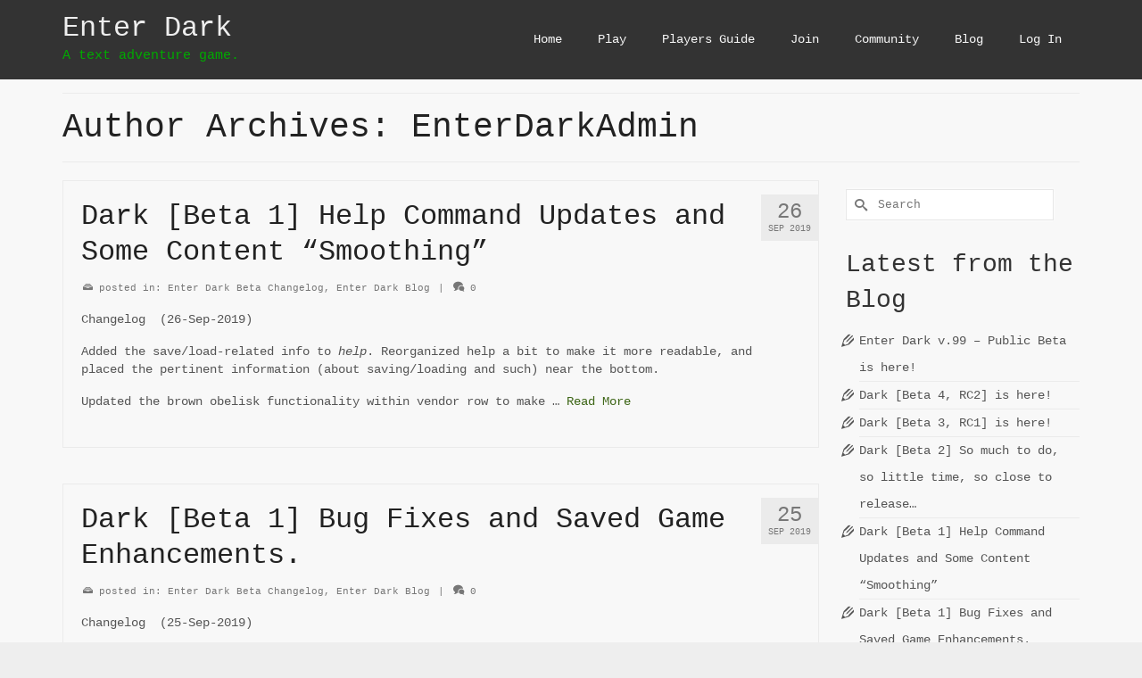

--- FILE ---
content_type: text/html; charset=UTF-8
request_url: https://enterdark.com/author/enterdarkadmin/page/2/
body_size: 14601
content:
<!DOCTYPE html>
<html class="no-js" lang="en" itemscope="itemscope" itemtype="https://schema.org/ProfilePage" >
<head>
  <meta charset="UTF-8">
  <meta name="viewport" content="width=device-width, initial-scale=1.0">
  <meta http-equiv="X-UA-Compatible" content="IE=edge">
  <meta name='robots' content='index, follow, max-image-preview:large, max-snippet:-1, max-video-preview:-1' />
	<style>img:is([sizes="auto" i], [sizes^="auto," i]) { contain-intrinsic-size: 3000px 1500px }</style>
	
	<title>EnterDarkAdmin, Author at Enter Dark - Page 2 of 2</title>
	<link rel="canonical" href="https://enterdark.com/author/enterdarkadmin/page/2/" />
	<link rel="prev" href="https://enterdark.com/author/enterdarkadmin/" />
	<meta property="og:locale" content="en_US" />
	<meta property="og:type" content="profile" />
	<meta property="og:title" content="EnterDarkAdmin, Author at Enter Dark - Page 2 of 2" />
	<meta property="og:url" content="https://enterdark.com/author/enterdarkadmin/" />
	<meta property="og:site_name" content="Enter Dark" />
	<meta property="og:image" content="https://secure.gravatar.com/avatar/71695293d763fcef5c405fb4353ed718?s=500&d=mm&r=g" />
	<meta name="twitter:card" content="summary_large_image" />
	<script type="application/ld+json" class="yoast-schema-graph">{"@context":"https://schema.org","@graph":[{"@type":"ProfilePage","@id":"https://enterdark.com/author/enterdarkadmin/","url":"https://enterdark.com/author/enterdarkadmin/page/2/","name":"EnterDarkAdmin, Author at Enter Dark - Page 2 of 2","isPartOf":{"@id":"https://enterdark.com/#website"},"breadcrumb":{"@id":"https://enterdark.com/author/enterdarkadmin/page/2/#breadcrumb"},"inLanguage":"en-US","potentialAction":[{"@type":"ReadAction","target":["https://enterdark.com/author/enterdarkadmin/page/2/"]}]},{"@type":"BreadcrumbList","@id":"https://enterdark.com/author/enterdarkadmin/page/2/#breadcrumb","itemListElement":[{"@type":"ListItem","position":1,"name":"Home","item":"https://enterdark.com/"},{"@type":"ListItem","position":2,"name":"Archives for EnterDarkAdmin"}]},{"@type":"WebSite","@id":"https://enterdark.com/#website","url":"https://enterdark.com/","name":"Enter Dark","description":"A text adventure game.","potentialAction":[{"@type":"SearchAction","target":{"@type":"EntryPoint","urlTemplate":"https://enterdark.com/?s={search_term_string}"},"query-input":{"@type":"PropertyValueSpecification","valueRequired":true,"valueName":"search_term_string"}}],"inLanguage":"en-US"},{"@type":"Person","@id":"https://enterdark.com/#/schema/person/b5060f1c8657f68141c766d144f63d8d","name":"EnterDarkAdmin","image":{"@type":"ImageObject","inLanguage":"en-US","@id":"https://enterdark.com/#/schema/person/image/","url":"https://secure.gravatar.com/avatar/bd5b9b68b02fe7c70e7842e7d5d241e342bffbc292dfcacca3f53400bcc0bf4e?s=96&d=mm&r=g","contentUrl":"https://secure.gravatar.com/avatar/bd5b9b68b02fe7c70e7842e7d5d241e342bffbc292dfcacca3f53400bcc0bf4e?s=96&d=mm&r=g","caption":"EnterDarkAdmin"},"sameAs":["https://skywardthought.com"],"mainEntityOfPage":{"@id":"https://enterdark.com/author/enterdarkadmin/"}}]}</script>


<link rel='dns-prefetch' href='//fonts.googleapis.com' />
<link rel="alternate" type="application/rss+xml" title="Enter Dark &raquo; Feed" href="https://enterdark.com/feed/" />
<link rel="alternate" type="application/rss+xml" title="Enter Dark &raquo; Comments Feed" href="https://enterdark.com/comments/feed/" />
<link rel="alternate" type="application/rss+xml" title="Enter Dark &raquo; Posts by EnterDarkAdmin Feed" href="https://enterdark.com/author/enterdarkadmin/feed/" />
<style type="text/css" id="kt-local-fonts-css">@font-face{font-family:'Lato';font-style:normal;font-weight:400;src:local('Lato Regular'),local('Lato-Regular'),url(https://enterdark.com/wp-content/uploads/kadence-gfonts/lato/nQhiC-wSiJx0pvEuJl8d8A.eot) format('embedded-opentype'),url(https://enterdark.com/wp-content/uploads/kadence-gfonts/lato/v0SdcGFAl2aezM9Vq_aFTQ.ttf) format('ttf'),url(https://enterdark.com/wp-content/uploads/kadence-gfonts/lato/9k-RPmcnxYEPm8CNFsH2gg.woff) format('woff'),url(https://enterdark.com/wp-content/uploads/kadence-gfonts/lato/1YwB1sO8YE1Lyjf12WNiUA.woff2) format('woff2');}</style><script type="text/javascript">
/* <![CDATA[ */
window._wpemojiSettings = {"baseUrl":"https:\/\/s.w.org\/images\/core\/emoji\/16.0.1\/72x72\/","ext":".png","svgUrl":"https:\/\/s.w.org\/images\/core\/emoji\/16.0.1\/svg\/","svgExt":".svg","source":{"concatemoji":"https:\/\/enterdark.com\/wp-includes\/js\/wp-emoji-release.min.js?ver=6.8.3"}};
/*! This file is auto-generated */
!function(s,n){var o,i,e;function c(e){try{var t={supportTests:e,timestamp:(new Date).valueOf()};sessionStorage.setItem(o,JSON.stringify(t))}catch(e){}}function p(e,t,n){e.clearRect(0,0,e.canvas.width,e.canvas.height),e.fillText(t,0,0);var t=new Uint32Array(e.getImageData(0,0,e.canvas.width,e.canvas.height).data),a=(e.clearRect(0,0,e.canvas.width,e.canvas.height),e.fillText(n,0,0),new Uint32Array(e.getImageData(0,0,e.canvas.width,e.canvas.height).data));return t.every(function(e,t){return e===a[t]})}function u(e,t){e.clearRect(0,0,e.canvas.width,e.canvas.height),e.fillText(t,0,0);for(var n=e.getImageData(16,16,1,1),a=0;a<n.data.length;a++)if(0!==n.data[a])return!1;return!0}function f(e,t,n,a){switch(t){case"flag":return n(e,"\ud83c\udff3\ufe0f\u200d\u26a7\ufe0f","\ud83c\udff3\ufe0f\u200b\u26a7\ufe0f")?!1:!n(e,"\ud83c\udde8\ud83c\uddf6","\ud83c\udde8\u200b\ud83c\uddf6")&&!n(e,"\ud83c\udff4\udb40\udc67\udb40\udc62\udb40\udc65\udb40\udc6e\udb40\udc67\udb40\udc7f","\ud83c\udff4\u200b\udb40\udc67\u200b\udb40\udc62\u200b\udb40\udc65\u200b\udb40\udc6e\u200b\udb40\udc67\u200b\udb40\udc7f");case"emoji":return!a(e,"\ud83e\udedf")}return!1}function g(e,t,n,a){var r="undefined"!=typeof WorkerGlobalScope&&self instanceof WorkerGlobalScope?new OffscreenCanvas(300,150):s.createElement("canvas"),o=r.getContext("2d",{willReadFrequently:!0}),i=(o.textBaseline="top",o.font="600 32px Arial",{});return e.forEach(function(e){i[e]=t(o,e,n,a)}),i}function t(e){var t=s.createElement("script");t.src=e,t.defer=!0,s.head.appendChild(t)}"undefined"!=typeof Promise&&(o="wpEmojiSettingsSupports",i=["flag","emoji"],n.supports={everything:!0,everythingExceptFlag:!0},e=new Promise(function(e){s.addEventListener("DOMContentLoaded",e,{once:!0})}),new Promise(function(t){var n=function(){try{var e=JSON.parse(sessionStorage.getItem(o));if("object"==typeof e&&"number"==typeof e.timestamp&&(new Date).valueOf()<e.timestamp+604800&&"object"==typeof e.supportTests)return e.supportTests}catch(e){}return null}();if(!n){if("undefined"!=typeof Worker&&"undefined"!=typeof OffscreenCanvas&&"undefined"!=typeof URL&&URL.createObjectURL&&"undefined"!=typeof Blob)try{var e="postMessage("+g.toString()+"("+[JSON.stringify(i),f.toString(),p.toString(),u.toString()].join(",")+"));",a=new Blob([e],{type:"text/javascript"}),r=new Worker(URL.createObjectURL(a),{name:"wpTestEmojiSupports"});return void(r.onmessage=function(e){c(n=e.data),r.terminate(),t(n)})}catch(e){}c(n=g(i,f,p,u))}t(n)}).then(function(e){for(var t in e)n.supports[t]=e[t],n.supports.everything=n.supports.everything&&n.supports[t],"flag"!==t&&(n.supports.everythingExceptFlag=n.supports.everythingExceptFlag&&n.supports[t]);n.supports.everythingExceptFlag=n.supports.everythingExceptFlag&&!n.supports.flag,n.DOMReady=!1,n.readyCallback=function(){n.DOMReady=!0}}).then(function(){return e}).then(function(){var e;n.supports.everything||(n.readyCallback(),(e=n.source||{}).concatemoji?t(e.concatemoji):e.wpemoji&&e.twemoji&&(t(e.twemoji),t(e.wpemoji)))}))}((window,document),window._wpemojiSettings);
/* ]]> */
</script>
<style id='wp-emoji-styles-inline-css' type='text/css'>

	img.wp-smiley, img.emoji {
		display: inline !important;
		border: none !important;
		box-shadow: none !important;
		height: 1em !important;
		width: 1em !important;
		margin: 0 0.07em !important;
		vertical-align: -0.1em !important;
		background: none !important;
		padding: 0 !important;
	}
</style>
<link rel='stylesheet' id='wp-block-library-css' href='https://enterdark.com/wp-includes/css/dist/block-library/style.min.css?ver=6.8.3' type='text/css' media='all' />
<style id='classic-theme-styles-inline-css' type='text/css'>
/*! This file is auto-generated */
.wp-block-button__link{color:#fff;background-color:#32373c;border-radius:9999px;box-shadow:none;text-decoration:none;padding:calc(.667em + 2px) calc(1.333em + 2px);font-size:1.125em}.wp-block-file__button{background:#32373c;color:#fff;text-decoration:none}
</style>
<link rel='stylesheet' id='wishlist-box-basic-blocks-style-css' href='https://enterdark.com/wp-content/plugins/wishlist-member/features/box-basic/dist/style.css?ver=6.8.3' type='text/css' media='all' />
<style id='wppb-edit-profile-style-inline-css' type='text/css'>


</style>
<style id='wppb-login-style-inline-css' type='text/css'>


</style>
<style id='wppb-recover-password-style-inline-css' type='text/css'>


</style>
<style id='wppb-register-style-inline-css' type='text/css'>


</style>
<style id='global-styles-inline-css' type='text/css'>
:root{--wp--preset--aspect-ratio--square: 1;--wp--preset--aspect-ratio--4-3: 4/3;--wp--preset--aspect-ratio--3-4: 3/4;--wp--preset--aspect-ratio--3-2: 3/2;--wp--preset--aspect-ratio--2-3: 2/3;--wp--preset--aspect-ratio--16-9: 16/9;--wp--preset--aspect-ratio--9-16: 9/16;--wp--preset--color--black: #000;--wp--preset--color--cyan-bluish-gray: #abb8c3;--wp--preset--color--white: #fff;--wp--preset--color--pale-pink: #f78da7;--wp--preset--color--vivid-red: #cf2e2e;--wp--preset--color--luminous-vivid-orange: #ff6900;--wp--preset--color--luminous-vivid-amber: #fcb900;--wp--preset--color--light-green-cyan: #7bdcb5;--wp--preset--color--vivid-green-cyan: #00d084;--wp--preset--color--pale-cyan-blue: #8ed1fc;--wp--preset--color--vivid-cyan-blue: #0693e3;--wp--preset--color--vivid-purple: #9b51e0;--wp--preset--color--virtue-primary: #2d5c88;--wp--preset--color--virtue-primary-light: #6c8dab;--wp--preset--color--very-light-gray: #eee;--wp--preset--color--very-dark-gray: #444;--wp--preset--gradient--vivid-cyan-blue-to-vivid-purple: linear-gradient(135deg,rgba(6,147,227,1) 0%,rgb(155,81,224) 100%);--wp--preset--gradient--light-green-cyan-to-vivid-green-cyan: linear-gradient(135deg,rgb(122,220,180) 0%,rgb(0,208,130) 100%);--wp--preset--gradient--luminous-vivid-amber-to-luminous-vivid-orange: linear-gradient(135deg,rgba(252,185,0,1) 0%,rgba(255,105,0,1) 100%);--wp--preset--gradient--luminous-vivid-orange-to-vivid-red: linear-gradient(135deg,rgba(255,105,0,1) 0%,rgb(207,46,46) 100%);--wp--preset--gradient--very-light-gray-to-cyan-bluish-gray: linear-gradient(135deg,rgb(238,238,238) 0%,rgb(169,184,195) 100%);--wp--preset--gradient--cool-to-warm-spectrum: linear-gradient(135deg,rgb(74,234,220) 0%,rgb(151,120,209) 20%,rgb(207,42,186) 40%,rgb(238,44,130) 60%,rgb(251,105,98) 80%,rgb(254,248,76) 100%);--wp--preset--gradient--blush-light-purple: linear-gradient(135deg,rgb(255,206,236) 0%,rgb(152,150,240) 100%);--wp--preset--gradient--blush-bordeaux: linear-gradient(135deg,rgb(254,205,165) 0%,rgb(254,45,45) 50%,rgb(107,0,62) 100%);--wp--preset--gradient--luminous-dusk: linear-gradient(135deg,rgb(255,203,112) 0%,rgb(199,81,192) 50%,rgb(65,88,208) 100%);--wp--preset--gradient--pale-ocean: linear-gradient(135deg,rgb(255,245,203) 0%,rgb(182,227,212) 50%,rgb(51,167,181) 100%);--wp--preset--gradient--electric-grass: linear-gradient(135deg,rgb(202,248,128) 0%,rgb(113,206,126) 100%);--wp--preset--gradient--midnight: linear-gradient(135deg,rgb(2,3,129) 0%,rgb(40,116,252) 100%);--wp--preset--font-size--small: 13px;--wp--preset--font-size--medium: 20px;--wp--preset--font-size--large: 36px;--wp--preset--font-size--x-large: 42px;--wp--preset--spacing--20: 0.44rem;--wp--preset--spacing--30: 0.67rem;--wp--preset--spacing--40: 1rem;--wp--preset--spacing--50: 1.5rem;--wp--preset--spacing--60: 2.25rem;--wp--preset--spacing--70: 3.38rem;--wp--preset--spacing--80: 5.06rem;--wp--preset--shadow--natural: 6px 6px 9px rgba(0, 0, 0, 0.2);--wp--preset--shadow--deep: 12px 12px 50px rgba(0, 0, 0, 0.4);--wp--preset--shadow--sharp: 6px 6px 0px rgba(0, 0, 0, 0.2);--wp--preset--shadow--outlined: 6px 6px 0px -3px rgba(255, 255, 255, 1), 6px 6px rgba(0, 0, 0, 1);--wp--preset--shadow--crisp: 6px 6px 0px rgba(0, 0, 0, 1);}:where(.is-layout-flex){gap: 0.5em;}:where(.is-layout-grid){gap: 0.5em;}body .is-layout-flex{display: flex;}.is-layout-flex{flex-wrap: wrap;align-items: center;}.is-layout-flex > :is(*, div){margin: 0;}body .is-layout-grid{display: grid;}.is-layout-grid > :is(*, div){margin: 0;}:where(.wp-block-columns.is-layout-flex){gap: 2em;}:where(.wp-block-columns.is-layout-grid){gap: 2em;}:where(.wp-block-post-template.is-layout-flex){gap: 1.25em;}:where(.wp-block-post-template.is-layout-grid){gap: 1.25em;}.has-black-color{color: var(--wp--preset--color--black) !important;}.has-cyan-bluish-gray-color{color: var(--wp--preset--color--cyan-bluish-gray) !important;}.has-white-color{color: var(--wp--preset--color--white) !important;}.has-pale-pink-color{color: var(--wp--preset--color--pale-pink) !important;}.has-vivid-red-color{color: var(--wp--preset--color--vivid-red) !important;}.has-luminous-vivid-orange-color{color: var(--wp--preset--color--luminous-vivid-orange) !important;}.has-luminous-vivid-amber-color{color: var(--wp--preset--color--luminous-vivid-amber) !important;}.has-light-green-cyan-color{color: var(--wp--preset--color--light-green-cyan) !important;}.has-vivid-green-cyan-color{color: var(--wp--preset--color--vivid-green-cyan) !important;}.has-pale-cyan-blue-color{color: var(--wp--preset--color--pale-cyan-blue) !important;}.has-vivid-cyan-blue-color{color: var(--wp--preset--color--vivid-cyan-blue) !important;}.has-vivid-purple-color{color: var(--wp--preset--color--vivid-purple) !important;}.has-black-background-color{background-color: var(--wp--preset--color--black) !important;}.has-cyan-bluish-gray-background-color{background-color: var(--wp--preset--color--cyan-bluish-gray) !important;}.has-white-background-color{background-color: var(--wp--preset--color--white) !important;}.has-pale-pink-background-color{background-color: var(--wp--preset--color--pale-pink) !important;}.has-vivid-red-background-color{background-color: var(--wp--preset--color--vivid-red) !important;}.has-luminous-vivid-orange-background-color{background-color: var(--wp--preset--color--luminous-vivid-orange) !important;}.has-luminous-vivid-amber-background-color{background-color: var(--wp--preset--color--luminous-vivid-amber) !important;}.has-light-green-cyan-background-color{background-color: var(--wp--preset--color--light-green-cyan) !important;}.has-vivid-green-cyan-background-color{background-color: var(--wp--preset--color--vivid-green-cyan) !important;}.has-pale-cyan-blue-background-color{background-color: var(--wp--preset--color--pale-cyan-blue) !important;}.has-vivid-cyan-blue-background-color{background-color: var(--wp--preset--color--vivid-cyan-blue) !important;}.has-vivid-purple-background-color{background-color: var(--wp--preset--color--vivid-purple) !important;}.has-black-border-color{border-color: var(--wp--preset--color--black) !important;}.has-cyan-bluish-gray-border-color{border-color: var(--wp--preset--color--cyan-bluish-gray) !important;}.has-white-border-color{border-color: var(--wp--preset--color--white) !important;}.has-pale-pink-border-color{border-color: var(--wp--preset--color--pale-pink) !important;}.has-vivid-red-border-color{border-color: var(--wp--preset--color--vivid-red) !important;}.has-luminous-vivid-orange-border-color{border-color: var(--wp--preset--color--luminous-vivid-orange) !important;}.has-luminous-vivid-amber-border-color{border-color: var(--wp--preset--color--luminous-vivid-amber) !important;}.has-light-green-cyan-border-color{border-color: var(--wp--preset--color--light-green-cyan) !important;}.has-vivid-green-cyan-border-color{border-color: var(--wp--preset--color--vivid-green-cyan) !important;}.has-pale-cyan-blue-border-color{border-color: var(--wp--preset--color--pale-cyan-blue) !important;}.has-vivid-cyan-blue-border-color{border-color: var(--wp--preset--color--vivid-cyan-blue) !important;}.has-vivid-purple-border-color{border-color: var(--wp--preset--color--vivid-purple) !important;}.has-vivid-cyan-blue-to-vivid-purple-gradient-background{background: var(--wp--preset--gradient--vivid-cyan-blue-to-vivid-purple) !important;}.has-light-green-cyan-to-vivid-green-cyan-gradient-background{background: var(--wp--preset--gradient--light-green-cyan-to-vivid-green-cyan) !important;}.has-luminous-vivid-amber-to-luminous-vivid-orange-gradient-background{background: var(--wp--preset--gradient--luminous-vivid-amber-to-luminous-vivid-orange) !important;}.has-luminous-vivid-orange-to-vivid-red-gradient-background{background: var(--wp--preset--gradient--luminous-vivid-orange-to-vivid-red) !important;}.has-very-light-gray-to-cyan-bluish-gray-gradient-background{background: var(--wp--preset--gradient--very-light-gray-to-cyan-bluish-gray) !important;}.has-cool-to-warm-spectrum-gradient-background{background: var(--wp--preset--gradient--cool-to-warm-spectrum) !important;}.has-blush-light-purple-gradient-background{background: var(--wp--preset--gradient--blush-light-purple) !important;}.has-blush-bordeaux-gradient-background{background: var(--wp--preset--gradient--blush-bordeaux) !important;}.has-luminous-dusk-gradient-background{background: var(--wp--preset--gradient--luminous-dusk) !important;}.has-pale-ocean-gradient-background{background: var(--wp--preset--gradient--pale-ocean) !important;}.has-electric-grass-gradient-background{background: var(--wp--preset--gradient--electric-grass) !important;}.has-midnight-gradient-background{background: var(--wp--preset--gradient--midnight) !important;}.has-small-font-size{font-size: var(--wp--preset--font-size--small) !important;}.has-medium-font-size{font-size: var(--wp--preset--font-size--medium) !important;}.has-large-font-size{font-size: var(--wp--preset--font-size--large) !important;}.has-x-large-font-size{font-size: var(--wp--preset--font-size--x-large) !important;}
:where(.wp-block-post-template.is-layout-flex){gap: 1.25em;}:where(.wp-block-post-template.is-layout-grid){gap: 1.25em;}
:where(.wp-block-columns.is-layout-flex){gap: 2em;}:where(.wp-block-columns.is-layout-grid){gap: 2em;}
:root :where(.wp-block-pullquote){font-size: 1.5em;line-height: 1.6;}
</style>
<link rel='stylesheet' id='titan-adminbar-styles-css' href='https://enterdark.com/wp-content/plugins/anti-spam/assets/css/admin-bar.css?ver=7.3.8' type='text/css' media='all' />
<link rel='stylesheet' id='contact-form-7-css' href='https://enterdark.com/wp-content/plugins/contact-form-7/includes/css/styles.css?ver=6.0.6' type='text/css' media='all' />
<link rel='stylesheet' id='som_lost_password_style-css' href='https://enterdark.com/wp-content/plugins/frontend-reset-password/assets/css/password-lost.css?ver=6.8.3' type='text/css' media='all' />
<link rel='stylesheet' id='wpforo-widgets-css' href='https://enterdark.com/wp-content/plugins/wpforo/themes/2022/widgets.css?ver=2.4.5' type='text/css' media='all' />
<style id='akismet-widget-style-inline-css' type='text/css'>

			.a-stats {
				--akismet-color-mid-green: #357b49;
				--akismet-color-white: #fff;
				--akismet-color-light-grey: #f6f7f7;

				max-width: 350px;
				width: auto;
			}

			.a-stats * {
				all: unset;
				box-sizing: border-box;
			}

			.a-stats strong {
				font-weight: 600;
			}

			.a-stats a.a-stats__link,
			.a-stats a.a-stats__link:visited,
			.a-stats a.a-stats__link:active {
				background: var(--akismet-color-mid-green);
				border: none;
				box-shadow: none;
				border-radius: 8px;
				color: var(--akismet-color-white);
				cursor: pointer;
				display: block;
				font-family: -apple-system, BlinkMacSystemFont, 'Segoe UI', 'Roboto', 'Oxygen-Sans', 'Ubuntu', 'Cantarell', 'Helvetica Neue', sans-serif;
				font-weight: 500;
				padding: 12px;
				text-align: center;
				text-decoration: none;
				transition: all 0.2s ease;
			}

			/* Extra specificity to deal with TwentyTwentyOne focus style */
			.widget .a-stats a.a-stats__link:focus {
				background: var(--akismet-color-mid-green);
				color: var(--akismet-color-white);
				text-decoration: none;
			}

			.a-stats a.a-stats__link:hover {
				filter: brightness(110%);
				box-shadow: 0 4px 12px rgba(0, 0, 0, 0.06), 0 0 2px rgba(0, 0, 0, 0.16);
			}

			.a-stats .count {
				color: var(--akismet-color-white);
				display: block;
				font-size: 1.5em;
				line-height: 1.4;
				padding: 0 13px;
				white-space: nowrap;
			}
		
</style>
<style id='kadence-blocks-global-variables-inline-css' type='text/css'>
:root {--global-kb-font-size-sm:clamp(0.8rem, 0.73rem + 0.217vw, 0.9rem);--global-kb-font-size-md:clamp(1.1rem, 0.995rem + 0.326vw, 1.25rem);--global-kb-font-size-lg:clamp(1.75rem, 1.576rem + 0.543vw, 2rem);--global-kb-font-size-xl:clamp(2.25rem, 1.728rem + 1.63vw, 3rem);--global-kb-font-size-xxl:clamp(2.5rem, 1.456rem + 3.26vw, 4rem);--global-kb-font-size-xxxl:clamp(2.75rem, 0.489rem + 7.065vw, 6rem);}:root {--global-palette1: #3182CE;--global-palette2: #2B6CB0;--global-palette3: #1A202C;--global-palette4: #2D3748;--global-palette5: #4A5568;--global-palette6: #718096;--global-palette7: #EDF2F7;--global-palette8: #F7FAFC;--global-palette9: #ffffff;}
</style>
<link rel='stylesheet' id='kadence_slider_css-css' href='https://enterdark.com/wp-content/plugins/kadence-slider/css/ksp.css?ver=2.3.6' type='text/css' media='all' />
<link rel='stylesheet' id='virtue_main-css' href='https://enterdark.com/wp-content/themes/virtue_premium/assets/css/virtue.css?ver=4.10.17' type='text/css' media='all' />
<link rel='stylesheet' id='virtue_print-css' href='https://enterdark.com/wp-content/themes/virtue_premium/assets/css/virtue_print.css?ver=4.10.17' type='text/css' media='print' />
<link rel='stylesheet' id='virtue_so_pb-css' href='https://enterdark.com/wp-content/themes/virtue_premium/assets/css/virtue-so-page-builder.css?ver=4.10.17' type='text/css' media='all' />
<link rel='stylesheet' id='virtue_icons-css' href='https://enterdark.com/wp-content/themes/virtue_premium/assets/css/virtue_icons.css?ver=4.10.17' type='text/css' media='all' />
<link rel='stylesheet' id='virtue_skin-css' href='https://enterdark.com/wp-content/themes/virtue_premium/assets/css/skins/forest.css?ver=4.10.17' type='text/css' media='all' />
<link rel='stylesheet' id='redux-google-fonts-kadence_slider-css' href='https://fonts.googleapis.com/css?family=Raleway%3A800%2C600%2C400%2C300%2C200&#038;ver=6.8.3' type='text/css' media='all' />
<link rel='stylesheet' id='wpforo-dynamic-style-css' href='https://enterdark.com/wp-content/uploads/wpforo/assets/colors.css?ver=2.4.5.a5584ad99baa1460b6084468f1b02934' type='text/css' media='all' />
<link rel='stylesheet' id='wppb_stylesheet-css' href='https://enterdark.com/wp-content/plugins/profile-builder/assets/css/style-front-end.css?ver=3.13.8' type='text/css' media='all' />
<script>if (document.location.protocol != "https:") {document.location = document.URL.replace(/^http:/i, "https:");}</script><script type="text/javascript" src="https://enterdark.com/wp-includes/js/jquery/jquery.min.js?ver=3.7.1" id="jquery-core-js"></script>
<script type="text/javascript" src="https://enterdark.com/wp-includes/js/jquery/jquery-migrate.min.js?ver=3.4.1" id="jquery-migrate-js"></script>
<script type="text/javascript" src="https://enterdark.com/wp-includes/js/dist/hooks.min.js?ver=4d63a3d491d11ffd8ac6" id="wp-hooks-js"></script>
<script type="text/javascript" src="https://enterdark.com/wp-includes/js/dist/i18n.min.js?ver=5e580eb46a90c2b997e6" id="wp-i18n-js"></script>
<script type="text/javascript" id="wp-i18n-js-after">
/* <![CDATA[ */
wp.i18n.setLocaleData( { 'text direction\u0004ltr': [ 'ltr' ] } );
/* ]]> */
</script>
<script type="text/javascript" src="https://enterdark.com/wp-content/plugins/wishlist-member/features/box-basic/dist/script.js?ver=1.0.0" id="wishlist-box-basic-blocks-script-js"></script>
<!--[if lt IE 9]>
<script type="text/javascript" src="https://enterdark.com/wp-content/themes/virtue_premium/assets/js/vendor/respond.min.js?ver=6.8.3" id="virtue-respond-js"></script>
<![endif]-->
<script type="text/javascript" id="ai-js-js-extra">
/* <![CDATA[ */
var MyAjax = {"ajaxurl":"https:\/\/enterdark.com\/wp-admin\/admin-ajax.php","security":"cfc4b9130c"};
/* ]]> */
</script>
<script type="text/javascript" src="https://enterdark.com/wp-content/plugins/advanced-iframe/js/ai.min.js?ver=770143" id="ai-js-js"></script>
<link rel="https://api.w.org/" href="https://enterdark.com/wp-json/" /><link rel="alternate" title="JSON" type="application/json" href="https://enterdark.com/wp-json/wp/v2/users/1" /><link rel="EditURI" type="application/rsd+xml" title="RSD" href="https://enterdark.com/xmlrpc.php?rsd" />


            <style type="text/css">
                #wpadminbar .quicklinks #wp-admin-bar-abus_switch_to_user ul li .ab-item {
                    height: auto;
                }
                #abus_search_text {
                    width: 280px;
                    margin: 0;
                    padding: 0 8px;
                    line-height: 2;
                    min-height: 30px;
                    box-shadow: 0 0 0 transparent;
                    border-radius: 4px;
                    border: 1px solid #7e8993;
                    background-color: #ffffff;
                    color: #32373c;
                    font-size: 14px;
                    box-sizing: border-box;
                    vertical-align: top;
                }
                #abus_search_text:focus {
                    border-color: #007cba;
                    box-shadow: 0 0 0 1px #007cba;
                    outline: 2px solid transparent;
                }
                #abus_search_submit {
                    font-size: 13px;
                    padding: 0 10px;
                    min-height: 30px;
                    border-width: 1px;
                    border-radius: 3px;
                    color: #0071a1;
                    border-color: #0071a1;
                    background-color: #f3f5f6;
                    line-height: 2;
                    box-sizing: border-box;
                    vertical-align: top;
                 }
                 #abus_search_submit:hover {
                    background: #f1f1f1;
                    border-color: #016087;
                    color: #016087;
                 }
            </style>
        <!-- Running WishList Member Legacy v3.27.16 (4fa7) -->
<style type="text/css" id="kt-custom-css">#logo {padding-top:12px;}#logo {padding-bottom:6px;}#logo {margin-left:0px;}#logo {margin-right:0px;}#nav-main, .nav-main {margin-top:24px;}#nav-main, .nav-main  {margin-bottom:8px;}.headerfont, .tp-caption, .yith-wcan-list li, .yith-wcan .yith-wcan-reset-navigation, ul.yith-wcan-label li a, .price {font-family:Courier, monospace;} 
  .topbarmenu ul li {font-family:Courier, monospace;}
  #kadbreadcrumbs {font-family:Courier, monospace;}.kad-mobile-nav .kad-nav-inner li.current-menu-item>a, .kad-mobile-nav .kad-nav-inner li a:hover, .kad-mobile-nav .kad-nav-inner li a:focus, #kad-banner .mobile-nav-trigger-id a.nav-trigger-case:hover .kad-menu-name, #kad-banner .mobile-nav-trigger-id a.nav-trigger-case:focus .kad-menu-name, #kad-banner .mobile-nav-trigger-id a.nav-trigger-case:hover .kad-navbtn, #kad-banner .mobile-nav-trigger-id a.nav-trigger-case:focus .kad-navbtn, .nav-trigger-case:hover .kad-navbtn {color:#00aa00;}#nav-main ul.sf-menu a:hover, #nav-main ul.sf-menu a:focus, .nav-main ul.sf-menu a:hover, .nav-main ul.sf-menu a:focus, #nav-main ul.sf-menu li.current-menu-item > a, .nav-main ul.sf-menu li.current-menu-item > a, #nav-main ul.sf-menu ul li a:hover, .nav-main ul.sf-menu ul li a:hover, #nav-main ul.sf-menu ul li a:focus, .nav-main ul.sf-menu ul li a:focus {color:#00aa00;}.kad-mobile-nav .kad-nav-inner li.current-menu-item>a, .kad-mobile-nav .kad-nav-inner li a:hover, .kad-mobile-nav .kad-nav-inner li a:focus, #kad-banner .mobile-nav-trigger-id a.nav-trigger-case:hover .kad-menu-name, #kad-banner .mobile-nav-trigger-id a.nav-trigger-case:focus .kad-menu-name, #kad-banner .mobile-nav-trigger-id a.nav-trigger-case:hover .kad-navbtn, #kad-banner .mobile-nav-trigger-id a.nav-trigger-case:focus .kad-navbtn {background:#353535;}.contentclass, .nav-tabs>li.active>a, .nav-tabs>li.active>a:hover, .nav-tabs>li.active>a:focus, .hrule_gradient:after {background:#f8f8f8    ;}.headerclass, .mobile-headerclass, .kt-mainnavsticky .sticky-wrapper.is-sticky #nav-main {background:#333333    ;}.panel-row-style-wide-feature {background:#f8f8f8    ;}.footerclass {background:#111111    ;}.sidebar a, .product_price, .select2-container .select2-choice, .kt_product_toggle_container .toggle_grid, .kt_product_toggle_container .toggle_list, .kt_product_toggle_container_list .toggle_grid, .kt_product_toggle_container_list .toggle_list {color:#555555;}input[type=number]::-webkit-inner-spin-button, input[type=number]::-webkit-outer-spin-button { -webkit-appearance: none; margin: 0; } input[type=number] {-moz-appearance: textfield;}.quantity input::-webkit-outer-spin-button,.quantity input::-webkit-inner-spin-button {display: none;}.sidebar a, .product_price, .select2-container .select2-choice, .kt_product_toggle_container .toggle_grid, .kt_product_toggle_container .toggle_list, .kt_product_toggle_container_list .toggle_grid, .kt_product_toggle_container_list .toggle_list {color:#555555;}@media (max-width: 767px) {#kad-banner,#kad-banner-sticky-wrapper{display: none;}#kad-mobile-banner, #kad-mobile-banner-sticky-wrapper{display:block;}}.mobile-header-container a, .mobile-header-container .mh-nav-trigger-case{color:#f8f8f8;}.portfolionav {padding: 10px 0 10px;}.woocommerce-ordering {margin: 16px 0 0;}.product_item .product_details h5 {text-transform: none;}.product_item .product_details h5 {min-height:40px;}#nav-second ul.sf-menu>li {width:16.5%;}#nav-main .sf-menu ul, .nav-main .sf-menu ul, #nav-second .sf-menu ul, .topbarmenu .sf-menu ul{background: #444444;}#nav-main ul.sf-menu ul li a, .nav-main ul.sf-menu ul li a, #nav-second ul.sf-menu ul li a, .topbarmenu ul.sf-menu ul li a, #kad-head-cart-popup ul.cart_list li, #nav-main ul.sf-menu ul#kad-head-cart-popup li .quantity, #nav-main ul.sf-menu ul#kad-head-cart-popup .total, #kad-head-cart-popup p.woocommerce-mini-cart__empty-message {color: #f2f2f2;}#nav-main .sf-menu ul li, .nav-main .sf-menu ul li, #nav-second .sf-menu ul li, .topbarmenu .sf-menu ul li,#nav-main .sf-menu ul, .nav-main .sf-menu ul, #nav-second .sf-menu ul, .topbarmenu .sf-menu ul {border-color: #88aa88;}.kad-header-style-two .nav-main ul.sf-menu > li {width: 33.333333%;}.kad-hidepostauthortop, .postauthortop {display:none;}[class*="wp-image"] {-webkit-box-shadow: none;-moz-box-shadow: none;box-shadow: none;border:none;}[class*="wp-image"]:hover {-webkit-box-shadow: none;-moz-box-shadow: none;box-shadow: none;border:none;} .light-dropshaddow {-moz-box-shadow: none;-webkit-box-shadow: none;box-shadow: none;} header .nav-trigger .nav-trigger-case {width: auto;} .nav-trigger-case .kad-menu-name {display:none;} @media (max-width: 767px) {header .nav-trigger .nav-trigger-case {width: auto; top: 0; position: absolute;} .id-kad-mobile-nav {margin-top:50px;}}.kad-mobile-nav .form-search .search-query, .kad-mobile-nav .form-search .search-icon {color:#c5c5c5;}.kad-mobile-nav .form-search :-moz-placeholder {color:#c5c5c5;}.kad-mobile-nav .form-search ::-moz-placeholder {color:#c5c5c5;}.kad-mobile-nav .form-search :-ms-input-placeholder {color:#c5c5c5;}.kad-mobile-nav .form-search ::-webkit-input-placeholder {color:#c5c5c5;}.entry-content p { margin-bottom:16px;}</style><link rel="icon" href="https://enterdark.com/wp-content/uploads/2020/03/cropped-dark-faviconwooden-spoon512px-32x32.png" sizes="32x32" />
<link rel="icon" href="https://enterdark.com/wp-content/uploads/2020/03/cropped-dark-faviconwooden-spoon512px-192x192.png" sizes="192x192" />
<link rel="apple-touch-icon" href="https://enterdark.com/wp-content/uploads/2020/03/cropped-dark-faviconwooden-spoon512px-180x180.png" />
<meta name="msapplication-TileImage" content="https://enterdark.com/wp-content/uploads/2020/03/cropped-dark-faviconwooden-spoon512px-270x270.png" />
<style type="text/css" title="dynamic-css" class="options-output">header #logo a.brand,.logofont{font-family:Courier, monospace;line-height:40px;font-weight:400;font-style:normal;color:#eeeeee;font-size:32px;}.kad_tagline{font-family:Courier, monospace;line-height:21px;font-weight:400;font-style:normal;color:#00aa00;font-size:15px;}.product_item .product_details h5{font-family:Lato;line-height:20px;font-weight:normal;font-style:700;font-size:16px;}h1{font-family:Courier, monospace;line-height:40px;font-weight:400;font-style:normal;color:#222222;font-size:38px;}h2{font-family:Courier, monospace;line-height:40px;font-weight:400;font-style:normal;color:#222222;font-size:32px;}h3{font-family:Courier, monospace;line-height:40px;font-weight:400;font-style:normal;color:#333333;font-size:28px;}h4{font-family:Courier, monospace;line-height:0px;font-weight:400;font-style:normal;color:#00aa00;font-size:14px;}h5{font-family:Courier, monospace;line-height:24px;font-weight:400;font-style:normal;color:#333333;font-size:18px;}body{font-family:Courier, monospace;line-height:20px;font-weight:400;font-style:normal;color:#555555;font-size:14px;}#nav-main ul.sf-menu a, .nav-main ul.sf-menu a{font-family:Courier, monospace;line-height:20px;font-weight:400;font-style:normal;color:#f8f8f8;font-size:14px;}#nav-second ul.sf-menu a{font-family:Lato;line-height:22px;font-weight:400;font-style:normal;font-size:18px;}#nav-main ul.sf-menu ul li a, #nav-second ul.sf-menu ul li a, .nav-main ul.sf-menu ul li a{line-height:inheritpx;font-size:12px;}#nav-main ul.sf-menu ul li a:hover, #nav-main ul.sf-menu ul li a:focus, #nav-second ul.sf-menu ul li a:hover, #nav-second ul.sf-menu ul li a:focus, .nav-main ul.sf-menu ul li a:hover, .nav-main ul.sf-menu ul li a:focus{color:#00aa00;}.kad-nav-inner .kad-mnav, .kad-mobile-nav .kad-nav-inner li a,.nav-trigger-case{font-family:Courier, monospace;line-height:20px;font-weight:400;font-style:normal;color:#c5c5c5;font-size:16px;}</style></head>
<body class="archive paged author author-enterdarkadmin author-1 wp-embed-responsive paged-2 author-paged-2 wp-theme-virtue_premium notsticky virtue-skin-forest wide wpf-default wpft- wpf-guest wpfu-group-4 wpf-theme-2022 wpf-is_standalone-0 wpf-boardid-0 is_wpforo_page-0 is_wpforo_url-0 is_wpforo_shortcode_page-0" data-smooth-scrolling="0" data-smooth-scrolling-hide="0" data-jsselect="1" data-product-tab-scroll="0" data-animate="1" data-sticky="0" >
		<div id="wrapper" class="container">
	<!--[if lt IE 8]><div class="alert"> You are using an outdated browser. Please upgrade your browser to improve your experience.</div><![endif]-->
	<header id="kad-banner" class="banner headerclass kt-not-mobile-sticky " data-header-shrink="0" data-mobile-sticky="0" data-menu-stick="0">
	<div class="container">
		<div class="row">
			<div class="col-md-4 clearfix kad-header-left">
				<div id="logo" class="logocase">
					<a class="brand logofont" href="https://enterdark.com/" title="Enter Dark">
						Enter Dark					</a>
										<p class="kad_tagline belowlogo-text">A text adventure game.</p>
								</div> <!-- Close #logo -->
			</div><!-- close kad-header-left -->
						<div class="col-md-8 kad-header-right">
							<nav id="nav-main" class="clearfix">
					<ul id="menu-main-menu" class="sf-menu"><li  class=" menu-item-1309 menu-item menu-home"><a href="https://enterdark.com/"><span>Home</span></a></li>
<li  class=" sf-dropdown menu-item-has-children menu-item-1039 menu-item menu-play"><a href="https://enterdark.com/play/"><span>Play</span></a>
<ul class="sub-menu sf-dropdown-menu dropdown">
	<li  class=" menu-item-957 menu-item menu-force-mobile"><a href="https://enterdark.com/mobile/"><span>[force mobile]</span></a></li>
	<li  class=" menu-item-958 menu-item menu-force-desktop"><a href="https://enterdark.com/desktop/"><span>[force desktop]</span></a></li>
</ul>
</li>
<li  class=" menu-item-1334 menu-item menu-players-guide"><a href="https://enterdark.com/players-guide/"><span>Players Guide</span></a></li>
<li  class=" sf-dropdown menu-item-has-children menu-item-1276 menu-item menu-join"><a href="https://enterdark.com/?/register/member"><span>Join</span></a>
<ul class="sub-menu sf-dropdown-menu dropdown">
	<li  class=" menu-item-1187 menu-item menu-member-benefits"><a href="https://enterdark.com/memberships/"><span>Member Benefits</span></a></li>
</ul>
</li>
<li  class=" menu-item-162 menu-item menu-community"><a href="https://enterdark.com/community/"><span>Community</span></a></li>
<li  class=" menu-item-129 menu-item menu-blog"><a href="https://enterdark.com/blog/"><span>Blog</span></a></li>
<li  class=" menu-item-646 menu-item menu-log-in"><a href="https://enterdark.com/log-in/"><span>Log In</span></a></li>
           </ul>				</nav>
							</div> <!-- Close kad-header-right -->       
		</div> <!-- Close Row -->
						<div id="mobile-nav-trigger" class="nav-trigger mobile-nav-trigger-id">
					<button class="nav-trigger-case collapsed mobileclass" title="Menu" aria-label="Menu" data-toggle="collapse" rel="nofollow" data-target=".mobile_menu_collapse">
						<span class="kad-navbtn clearfix">
							<i class="icon-menu"></i>
						</span>
						<span class="kad-menu-name">
							Menu						</span>
					</button>
				</div>
				<div id="kad-mobile-nav" class="kad-mobile-nav id-kad-mobile-nav">
					<div class="kad-nav-inner mobileclass">
						<div id="mobile_menu_collapse" class="kad-nav-collapse collapse mobile_menu_collapse">
							<ul id="menu-main-menu-1" class="kad-mnav"><li  class=" menu-item-1309 menu-item menu-home"><a href="https://enterdark.com/"><span>Home</span></a></li>
<li  class=" sf-dropdown menu-item-has-children menu-item-1039 menu-item menu-play"><a href="https://enterdark.com/play/"><span>Play</span></a>
<ul class="sub-menu sf-dropdown-menu dropdown">
	<li  class=" menu-item-957 menu-item menu-force-mobile"><a href="https://enterdark.com/mobile/"><span>[force mobile]</span></a></li>
	<li  class=" menu-item-958 menu-item menu-force-desktop"><a href="https://enterdark.com/desktop/"><span>[force desktop]</span></a></li>
</ul>
</li>
<li  class=" menu-item-1334 menu-item menu-players-guide"><a href="https://enterdark.com/players-guide/"><span>Players Guide</span></a></li>
<li  class=" sf-dropdown menu-item-has-children menu-item-1276 menu-item menu-join"><a href="https://enterdark.com/?/register/member"><span>Join</span></a>
<ul class="sub-menu sf-dropdown-menu dropdown">
	<li  class=" menu-item-1187 menu-item menu-member-benefits"><a href="https://enterdark.com/memberships/"><span>Member Benefits</span></a></li>
</ul>
</li>
<li  class=" menu-item-162 menu-item menu-community"><a href="https://enterdark.com/community/"><span>Community</span></a></li>
<li  class=" menu-item-129 menu-item menu-blog"><a href="https://enterdark.com/blog/"><span>Blog</span></a></li>
<li  class=" menu-item-646 menu-item menu-log-in"><a href="https://enterdark.com/log-in/"><span>Log In</span></a></li>
</ul>						</div>
					</div>
				</div>   
					</div> <!-- Close Container -->
	</header>
<div id="kad-mobile-banner" class="banner mobile-headerclass" data-mobile-header-sticky="0">
	<div class="container mobile-header-container" style="height:60px">
		<div class="clearfix kad-mobile-header-logo">
			<a class="mobile-logo" href="https://enterdark.com/" style="padding-right:50px; height:60px">
				<div class="mobile-logo-inner" style="height:60px">
									<img src="https://enterdark.com/wp-content/uploads/2021/03/enter-dark-mobile-header.jpg" style="max-height:60px;" alt="Enter Dark" class="kad-mobile-logo" />
								</div>
			</a> <!-- Close #mobile-logo -->
		</div><!-- Close .kad-mobile-header-logo -->
							<button class="mh-nav-trigger-case collapsed" data-toggle="collapse" rel="nofollow" title="Menu" aria-label="Menu" data-target=".mh-mobile_menu_collapse" style="line-height:60px;">
				<span class="kad-navbtn clearfix"><i class="icon-menu"></i></span>
			</button>
						</div> <!-- Close Container -->
		<div class="container mobile-dropdown-container">
		<div id="mg-kad-mobile-nav" class="mh-kad-mobile-nav kad-mobile-nav">
			<div class="mh-kad-nav-inner kad-nav-inner mobileclass">
				<div id="mh-mobile_menu_collapse" class="mh-kad-nav-collapse collapse mh-mobile_menu_collapse">
				<ul id="menu-main-menu-2" class="kad-mnav"><li  class=" menu-item-1309 menu-item menu-home"><a href="https://enterdark.com/"><span>Home</span></a></li>
<li  class=" sf-dropdown menu-item-has-children menu-item-1039 menu-item menu-play"><a href="https://enterdark.com/play/"><span>Play</span></a>
<ul class="sub-menu sf-dropdown-menu dropdown">
	<li  class=" menu-item-957 menu-item menu-force-mobile"><a href="https://enterdark.com/mobile/"><span>[force mobile]</span></a></li>
	<li  class=" menu-item-958 menu-item menu-force-desktop"><a href="https://enterdark.com/desktop/"><span>[force desktop]</span></a></li>
</ul>
</li>
<li  class=" menu-item-1334 menu-item menu-players-guide"><a href="https://enterdark.com/players-guide/"><span>Players Guide</span></a></li>
<li  class=" sf-dropdown menu-item-has-children menu-item-1276 menu-item menu-join"><a href="https://enterdark.com/?/register/member"><span>Join</span></a>
<ul class="sub-menu sf-dropdown-menu dropdown">
	<li  class=" menu-item-1187 menu-item menu-member-benefits"><a href="https://enterdark.com/memberships/"><span>Member Benefits</span></a></li>
</ul>
</li>
<li  class=" menu-item-162 menu-item menu-community"><a href="https://enterdark.com/community/"><span>Community</span></a></li>
<li  class=" menu-item-129 menu-item menu-blog"><a href="https://enterdark.com/blog/"><span>Blog</span></a></li>
<li  class=" menu-item-646 menu-item menu-log-in"><a href="https://enterdark.com/log-in/"><span>Log In</span></a></li>
</ul>		</div>
		</div>
			</div>   
		</div>
	 
</div>
	<div class="wrap clearfix contentclass hfeed" role="document">

			<div id="pageheader" class="titleclass">
	<div class="container">
		<div class="page-header">
						<h1 class="entry-title" itemprop="name">
				Author Archives: EnterDarkAdmin			</h1>
					</div>
	</div>
</div> <!--titleclass-->

	<div id="content" class="container">
		<div class="row">
			<div class="main col-lg-9 col-md-8  postlist " role="main">
						
							<div class="kt_archivecontent " data-nextselector=".wp-pagenavi a.next" data-navselector=".wp-pagenavi" data-itemselector=".kad_blog_item" data-itemloadselector=".kad-animation" data-infiniteloader="https://enterdark.com/wp-content/themes/virtue_premium/assets/img/loader.gif"> 
					<article id="post-142" class="kad_blog_item kad-animation post-142 post type-post status-publish format-standard hentry category-enter-dark-beta-changelog category-enter-dark-blog" data-animation="fade-in" data-delay="0">
	<div class="row">
				<div class="col-md-12 kttextpost post-text-container postcontent">
				<div class="postmeta updated color_gray">
		<div class="postdate bg-lightgray headerfont">
			<meta itemprop="datePublished" content="2020-05-25T14:00:11-04:00">
			<span class="postday">26</span>
			Sep 2019		</div>
	</div>
				<header>
				<a href="https://enterdark.com/dark-beta-1-help-command-updates-and-some-content-smoothing/"><h2 class="entry-title">Dark [Beta 1] Help Command Updates and Some Content &#8220;Smoothing&#8221;</h2></a><div class="subhead">
			<span class="postedintop">
			<i class="icon-drawer"></i>
			posted in: <a href="https://enterdark.com/category/enter-dark-beta-changelog/" rel="category tag">Enter Dark Beta Changelog</a>, <a href="https://enterdark.com/category/enter-dark-blog/" rel="category tag">Enter Dark Blog</a>		</span>
		<span class="virtue-meta-divider post-category-divider kad-hidepostedin"> | </span>
				<span class="postcommentscount">
			<a href="https://enterdark.com/dark-beta-1-help-command-updates-and-some-content-smoothing/#virtue_comments">
				<i class="icon-bubbles"></i>
				0			</a>
		</span>
		</div>
			</header>
			<div class="entry-content">
				<p>Changelog&nbsp; (26-Sep-2019)</p>
<p>Added the save/load-related info to <em>help</em>. Reorganized help a bit to make it more readable, and placed the pertinent information (about saving/loading and such) near the bottom.</p>
<p>Updated the brown obelisk functionality within vendor row to make &hellip; <a href="https://enterdark.com/dark-beta-1-help-command-updates-and-some-content-smoothing/" class="read-more">Read More </a></p>			</div>
			<footer>
							</footer>
					</div><!-- Text size -->
	</div><!-- row-->
</article> <!-- Article -->
<article id="post-122" class="kad_blog_item kad-animation post-122 post type-post status-publish format-standard hentry category-enter-dark-beta-changelog category-enter-dark-blog" data-animation="fade-in" data-delay="0">
	<div class="row">
				<div class="col-md-12 kttextpost post-text-container postcontent">
				<div class="postmeta updated color_gray">
		<div class="postdate bg-lightgray headerfont">
			<meta itemprop="datePublished" content="2020-05-25T14:00:55-04:00">
			<span class="postday">25</span>
			Sep 2019		</div>
	</div>
				<header>
				<a href="https://enterdark.com/dark-beta-1-bug-fixes-and-saved-game-enhancements/"><h2 class="entry-title">Dark [Beta 1] Bug Fixes and Saved Game Enhancements.</h2></a><div class="subhead">
			<span class="postedintop">
			<i class="icon-drawer"></i>
			posted in: <a href="https://enterdark.com/category/enter-dark-beta-changelog/" rel="category tag">Enter Dark Beta Changelog</a>, <a href="https://enterdark.com/category/enter-dark-blog/" rel="category tag">Enter Dark Blog</a>		</span>
		<span class="virtue-meta-divider post-category-divider kad-hidepostedin"> | </span>
				<span class="postcommentscount">
			<a href="https://enterdark.com/dark-beta-1-bug-fixes-and-saved-game-enhancements/#virtue_comments">
				<i class="icon-bubbles"></i>
				0			</a>
		</span>
		</div>
			</header>
			<div class="entry-content">
				<p>Changelog&nbsp; (25-Sep-2019)</p>
<p>The issues (bug fixes) with the bandits encounter at the entrance to vendor row have all been resolved.</p>
<p>Problems in-general and some confusing text related to damage reduction (when engaging a group of adversaries)&nbsp; has been resolved. (Bug &hellip; <a href="https://enterdark.com/dark-beta-1-bug-fixes-and-saved-game-enhancements/" class="read-more">Read More </a></p>			</div>
			<footer>
							</footer>
					</div><!-- Text size -->
	</div><!-- row-->
</article> <!-- Article -->
<article id="post-117" class="kad_blog_item kad-animation post-117 post type-post status-publish format-standard hentry category-enter-dark-beta-changelog category-enter-dark-blog" data-animation="fade-in" data-delay="0">
	<div class="row">
				<div class="col-md-12 kttextpost post-text-container postcontent">
				<div class="postmeta updated color_gray">
		<div class="postdate bg-lightgray headerfont">
			<meta itemprop="datePublished" content="2020-05-25T14:01:38-04:00">
			<span class="postday">23</span>
			Sep 2019		</div>
	</div>
				<header>
				<a href="https://enterdark.com/dark-beta-1-updated/"><h2 class="entry-title">Dark [Beta 1] Updated!</h2></a><div class="subhead">
			<span class="postedintop">
			<i class="icon-drawer"></i>
			posted in: <a href="https://enterdark.com/category/enter-dark-beta-changelog/" rel="category tag">Enter Dark Beta Changelog</a>, <a href="https://enterdark.com/category/enter-dark-blog/" rel="category tag">Enter Dark Blog</a>		</span>
		<span class="virtue-meta-divider post-category-divider kad-hidepostedin"> | </span>
				<span class="postcommentscount">
			<a href="https://enterdark.com/dark-beta-1-updated/#virtue_comments">
				<i class="icon-bubbles"></i>
				0			</a>
		</span>
		</div>
			</header>
			<div class="entry-content">
				<p>Changelog&nbsp; (23-Sep-2019)</p>
<p>Dark saved games now save to the browser cache, so you can use the following commands freely, and your saved games will persist between browser sessions:</p>
<p><em>Save 1<br />
Save 2<br />
Save 3<br />
Save 4<br />
Load 1<br />
Load 2</em>&hellip; <a href="https://enterdark.com/dark-beta-1-updated/" class="read-more">Read More </a></p>			</div>
			<footer>
							</footer>
					</div><!-- Text size -->
	</div><!-- row-->
</article> <!-- Article -->
<article id="post-1" class="kad_blog_item kad-animation post-1 post type-post status-publish format-standard hentry category-enter-dark-beta-changelog category-enter-dark-blog" data-animation="fade-in" data-delay="0">
	<div class="row">
				<div class="col-md-12 kttextpost post-text-container postcontent">
				<div class="postmeta updated color_gray">
		<div class="postdate bg-lightgray headerfont">
			<meta itemprop="datePublished" content="2019-09-23T14:41:21-04:00">
			<span class="postday">18</span>
			Sep 2019		</div>
	</div>
				<header>
				<a href="https://enterdark.com/beta-launch/"><h2 class="entry-title">Dark [Beta 1] is out!</h2></a><div class="subhead">
			<span class="postedintop">
			<i class="icon-drawer"></i>
			posted in: <a href="https://enterdark.com/category/enter-dark-beta-changelog/" rel="category tag">Enter Dark Beta Changelog</a>, <a href="https://enterdark.com/category/enter-dark-blog/" rel="category tag">Enter Dark Blog</a>		</span>
		<span class="virtue-meta-divider post-category-divider kad-hidepostedin"> | </span>
				<span class="postcommentscount">
			<a href="https://enterdark.com/beta-launch/#virtue_comments">
				<i class="icon-bubbles"></i>
				0			</a>
		</span>
		</div>
			</header>
			<div class="entry-content">
				<div id="pl-gb1-69699e3786d4b"  class="panel-layout"><div id="pg-gb1-69699e3786d4b-0"  class="panel-grid panel-no-style"><div id="pgc-gb1-69699e3786d4b-0-0"  class="panel-grid-cell"><div id="panel-gb1-69699e3786d4b-0-0-0" class="so-panel widget widget_black-studio-tinymce widget_black_studio_tinymce panel-first-child panel-last-child" data-index="0"><div class="textwidget"><p>Welcome to the world of Dark. Here is the link to the first beta version:</p>
<p><a href="https://enterdark.com/beta/">https://enterdark.com/beta/</a><br /><em>Please note that you must be a registered member of this site to access the beta</em>.</p>
</div></div></div></div></div>&hellip; <a href="https://enterdark.com/beta-launch/" class="read-more">Read More </a>			</div>
			<footer>
							</footer>
					</div><!-- Text size -->
	</div><!-- row-->
</article> <!-- Article -->
				</div> 
				<div class="scroller-status"><div class="loader-ellips infinite-scroll-request"><span class="loader-ellips__dot"></span><span class="loader-ellips__dot"></span><span class="loader-ellips__dot"></span><span class="loader-ellips__dot"></span></div></div><div class="wp-pagenavi"><a class="prev page-numbers" href="https://enterdark.com/author/enterdarkadmin/page/1/">«</a>
<a class="page-numbers" href="https://enterdark.com/author/enterdarkadmin/page/1/">1</a>
<span aria-current="page" class="page-numbers current">2</span></div>			</div><!-- /.main --><aside id="ktsidebar" class="col-lg-3 col-md-4 kad-sidebar" role="complementary" itemscope itemtype="https://schema.org/WPSideBar">
	<div class="sidebar">
		<section id="search-2" class="widget-1 widget-first widget widget_search"><div class="widget-inner"><form role="search" method="get" class="form-search" action="https://enterdark.com/">
	<label>
		<span class="screen-reader-text">Search for:</span>
		<input type="text" value="" name="s" class="search-query" placeholder="Search">
	</label>
	<button type="submit" class="search-icon" aria-label="Submit Search"><i class="icon-search"></i></button>
</form>
</div></section>
		<section id="recent-posts-2" class="widget-2 widget widget_recent_entries"><div class="widget-inner">
		<h3>Latest from the Blog</h3>
		<ul>
											<li>
					<a href="https://enterdark.com/enter-dark-public-beta-is-here/">Enter Dark v.99 &#8211; Public Beta is here!</a>
									</li>
											<li>
					<a href="https://enterdark.com/dark-beta-4-rc2-is-here/">Dark [Beta 4, RC2] is here!</a>
									</li>
											<li>
					<a href="https://enterdark.com/dark-beta-3-rc1-is-here/">Dark [Beta 3, RC1] is here!</a>
									</li>
											<li>
					<a href="https://enterdark.com/dark-beta-2-so-much-to-do-so-little-time-so-close-to-release/">Dark [Beta 2] So much to do, so little time, so close to release&#8230;</a>
									</li>
											<li>
					<a href="https://enterdark.com/dark-beta-1-help-command-updates-and-some-content-smoothing/">Dark [Beta 1] Help Command Updates and Some Content &#8220;Smoothing&#8221;</a>
									</li>
											<li>
					<a href="https://enterdark.com/dark-beta-1-bug-fixes-and-saved-game-enhancements/">Dark [Beta 1] Bug Fixes and Saved Game Enhancements.</a>
									</li>
					</ul>

		</div></section><section id="categories-2" class="widget-3 widget widget_categories"><div class="widget-inner"><h3>Blog Categories</h3>
			<ul>
					<li class="cat-item cat-item-3"><a href="https://enterdark.com/category/enter-dark-beta-changelog/">Enter Dark Beta Changelog</a>
</li>
	<li class="cat-item cat-item-1"><a href="https://enterdark.com/category/enter-dark-blog/">Enter Dark Blog</a>
</li>
			</ul>

			</div></section><section id="archives-2" class="widget-4 widget widget_archive"><div class="widget-inner"><h3>Blog Archives</h3>
			<ul>
					<li><a href='https://enterdark.com/2021/02/'>February 2021</a></li>
	<li><a href='https://enterdark.com/2020/05/'>May 2020</a></li>
	<li><a href='https://enterdark.com/2020/03/'>March 2020</a></li>
	<li><a href='https://enterdark.com/2020/01/'>January 2020</a></li>
	<li><a href='https://enterdark.com/2019/09/'>September 2019</a></li>
			</ul>

			</div></section><section id="siteorigin-panels-builder-2" class="widget-5 widget-last widget widget_siteorigin-panels-builder"><div class="widget-inner"><div id="pl-w6064e0cb3ac07"  class="panel-layout" ><div id="pg-w6064e0cb3ac07-0"  class="panel-grid panel-no-style" ><div id="pgc-w6064e0cb3ac07-0-0"  class="panel-grid-cell" ><div id="panel-w6064e0cb3ac07-0-0-0" class="so-panel widget widget_black-studio-tinymce widget_black_studio_tinymce panel-first-child panel-last-child" data-index="0" ><div class="textwidget">

<h3>Log In</h3>
<div id="wppb-login-wrap" class="wppb-user-forms">
		<form name="wppb-loginform" id="wppb-loginform" action="https://enterdark.com/author/enterdarkadmin/page/2/" method="post">
			
			<p class="wppb-form-field login-username">
				<label for="user_login">Username or Email</label>
				<input type="text" name="log" id="user_login" class="input" value="" size="20" />
			</p>
			<p class="wppb-form-field login-password">
				<label for="user_pass">Password</label>
				<span class="wppb-password-field-container">
				    <input type="password" name="pwd" id="user_pass" class="input" value="" size="20" />
				     <!-- add the HTML for the visibility toggle -->
				</span>
            </p>
			
			<p id="kt-container-g-recaptcha" class="google-recaptcha-container recaptcha-align-left" style="text-align:left;margin-left: -15px; margin-right: -15px;"><span id="kt_g_recaptcha_1" class="kt-g-recaptcha g-recaptcha" data-forced="0" style="display:inline-block;"></span></p>
			<p class="wppb-form-field login-remember"><input name="rememberme" type="checkbox" id="rememberme" value="forever" /><label for="rememberme">Remember Me</label></p>
			<p class="login-submit">
				<input type="submit" name="wp-submit" id="wppb-submit" class="button button-primary" value="Log In" />
				<input type="hidden" name="redirect_to" value="https://enterdark.com/author/enterdarkadmin/page/2/" />
			</p>
			<input type="hidden" name="wppb_login" value="true"/>
			<input type="hidden" name="wppb_form_location" value="widget"/>
			<input type="hidden" name="wppb_request_url" value="https://enterdark.com/author/enterdarkadmin/page/2/"/>
			<input type="hidden" name="wppb_lostpassword_url" value="/forgot-password/"/>
			<input type="hidden" name="wppb_redirect_priority" value=""/>
			<input type="hidden" name="wppb_referer_url" value=""/>
			<input type="hidden" id="CSRFToken-wppb" name="CSRFToken-wppb" value="e2b308cc77" /><input type="hidden" name="_wp_http_referer" value="/author/enterdarkadmin/page/2/" />
			<input type="hidden" name="wppb_redirect_check" value="true"/>
			
		</form><p class="login-register-lost-password"><a class="login-lost-password" href="/forgot-password/">Lost your password?</a></p><script>if ( document.getElementById("rememberme") ) document.getElementById("rememberme").checked = true;</script></div>

<p>&nbsp;</p>
</div></div></div></div></div></div></section>	</div><!-- /.sidebar -->
</aside><!-- /aside -->
			</div><!-- /.row-->
					</div><!-- /.content -->
	</div><!-- /.wrap -->
<footer id="containerfooter" class="footerclass">
  <div class="container">
  	<div class="row">
  								        						            </div> <!-- Row -->
                </div>
        <div class="footerbase">
        	<div class="container">
        		<div class="footercredits clearfix">
    		
		    				        	<p>Enter Dark &copy; 2026 Skyward Thought, Inc.</p>

    			</div><!-- credits -->
    		</div><!-- container -->
    </div><!-- footerbase -->
</footer>		</div><!--Wrapper-->
		<script type="speculationrules">
{"prefetch":[{"source":"document","where":{"and":[{"href_matches":"\/*"},{"not":{"href_matches":["\/wp-*.php","\/wp-admin\/*","\/wp-content\/uploads\/*","\/wp-content\/*","\/wp-content\/plugins\/*","\/wp-content\/themes\/virtue_premium\/*","\/*\\?(.+)"]}},{"not":{"selector_matches":"a[rel~=\"nofollow\"]"}},{"not":{"selector_matches":".no-prefetch, .no-prefetch a"}}]},"eagerness":"conservative"}]}
</script>
<style type="text/css"> 
         /* Hide reCAPTCHA V3 badge */
        .grecaptcha-badge {
        
            visibility: hidden !important;
        
        }
    </style><style media="all" id="siteorigin-panels-layouts-footer">/* Layout gb1-69699e3786d4b */ #pgc-gb1-69699e3786d4b-0-0 { width:100%;width:calc(100% - ( 0 * 30px ) ) } #pl-gb1-69699e3786d4b .so-panel { margin-bottom:30px } #pl-gb1-69699e3786d4b .so-panel:last-of-type { margin-bottom:0px } #pg-gb1-69699e3786d4b-0.panel-has-style > .panel-row-style, #pg-gb1-69699e3786d4b-0.panel-no-style { -webkit-align-items:flex-start;align-items:flex-start } @media (max-width:780px){ #pg-gb1-69699e3786d4b-0.panel-no-style, #pg-gb1-69699e3786d4b-0.panel-has-style > .panel-row-style, #pg-gb1-69699e3786d4b-0 { -webkit-flex-direction:column;-ms-flex-direction:column;flex-direction:column } #pg-gb1-69699e3786d4b-0 > .panel-grid-cell , #pg-gb1-69699e3786d4b-0 > .panel-row-style > .panel-grid-cell { width:100%;margin-right:0 } #pl-gb1-69699e3786d4b .panel-grid-cell { padding:0 } #pl-gb1-69699e3786d4b .panel-grid .panel-grid-cell-empty { display:none } #pl-gb1-69699e3786d4b .panel-grid .panel-grid-cell-mobile-last { margin-bottom:0px }  } /* Layout w6064e0cb3ac07 */ #pgc-w6064e0cb3ac07-0-0 { width:100%;width:calc(100% - ( 0 * 30px ) ) } #pl-w6064e0cb3ac07 .so-panel { margin-bottom:30px } #pl-w6064e0cb3ac07 .so-panel:last-of-type { margin-bottom:0px } #pg-w6064e0cb3ac07-0.panel-has-style > .panel-row-style, #pg-w6064e0cb3ac07-0.panel-no-style { -webkit-align-items:flex-start;align-items:flex-start } @media (max-width:780px){ #pg-w6064e0cb3ac07-0.panel-no-style, #pg-w6064e0cb3ac07-0.panel-has-style > .panel-row-style, #pg-w6064e0cb3ac07-0 { -webkit-flex-direction:column;-ms-flex-direction:column;flex-direction:column } #pg-w6064e0cb3ac07-0 > .panel-grid-cell , #pg-w6064e0cb3ac07-0 > .panel-row-style > .panel-grid-cell { width:100%;margin-right:0 } #pl-w6064e0cb3ac07 .panel-grid-cell { padding:0 } #pl-w6064e0cb3ac07 .panel-grid .panel-grid-cell-empty { display:none } #pl-w6064e0cb3ac07 .panel-grid .panel-grid-cell-mobile-last { margin-bottom:0px }  } </style><link rel='stylesheet' id='siteorigin-panels-front-css' href='https://enterdark.com/wp-content/plugins/siteorigin-panels/css/front-flex.min.css?ver=2.31.8' type='text/css' media='all' />
<script type="text/javascript" src="https://enterdark.com/wp-content/plugins/contact-form-7/includes/swv/js/index.js?ver=6.0.6" id="swv-js"></script>
<script type="text/javascript" id="contact-form-7-js-before">
/* <![CDATA[ */
var wpcf7 = {
    "api": {
        "root": "https:\/\/enterdark.com\/wp-json\/",
        "namespace": "contact-form-7\/v1"
    }
};
/* ]]> */
</script>
<script type="text/javascript" src="https://enterdark.com/wp-content/plugins/contact-form-7/includes/js/index.js?ver=6.0.6" id="contact-form-7-js"></script>
<script type="text/javascript" src="https://enterdark.com/wp-content/plugins/frontend-reset-password/assets/js/password-lost.js?ver=1.0.0" id="som_reset_password_script-js"></script>
<script type="text/javascript" src="https://enterdark.com/wp-content/themes/virtue_premium/assets/js/min/bootstrap-min.js?ver=4.10.17" id="bootstrap-js"></script>
<script type="text/javascript" src="https://enterdark.com/wp-includes/js/hoverIntent.min.js?ver=1.10.2" id="hoverIntent-js"></script>
<script type="text/javascript" src="https://enterdark.com/wp-content/themes/virtue_premium/assets/js/min/plugins-min.js?ver=4.10.17" id="virtue_plugins-js"></script>
<script type="text/javascript" src="https://enterdark.com/wp-content/themes/virtue_premium/assets/js/min/kt-sticky-min.js?ver=4.10.17" id="kadence-sticky-js"></script>
<script type="text/javascript" src="https://enterdark.com/wp-content/themes/virtue_premium/assets/js/min/select-woo-min.js?ver=4.10.17" id="selectWoo-js"></script>
<script type="text/javascript" src="https://enterdark.com/wp-content/themes/virtue_premium/assets/js/min/magnific-popup-min.js?ver=4.10.17" id="magnific-popup-js"></script>
<script type="text/javascript" id="virtue_lightbox-js-extra">
/* <![CDATA[ */
var virtue_lightbox = {"loading":"Loading...","of":"%curr% of %total%","error":"The Image could not be loaded."};
/* ]]> */
</script>
<script type="text/javascript" src="https://enterdark.com/wp-content/themes/virtue_premium/assets/js/min/virtue_lightbox-min.js?ver=4.10.17" id="virtue_lightbox-js"></script>
<script type="text/javascript" src="https://enterdark.com/wp-includes/js/imagesloaded.min.js?ver=5.0.0" id="imagesloaded-js"></script>
<script type="text/javascript" src="https://enterdark.com/wp-includes/js/masonry.min.js?ver=4.2.2" id="masonry-js"></script>
<script type="text/javascript" id="virtue_main-js-extra">
/* <![CDATA[ */
var virtue_js = {"totop":"To Top"};
/* ]]> */
</script>
<script type="text/javascript" src="https://enterdark.com/wp-content/themes/virtue_premium/assets/js/min/main-min.js?ver=4.10.17" id="virtue_main-js"></script>
<script type="text/javascript" id="kadence-recaptcha-js-js-extra">
/* <![CDATA[ */
var ktrecap = {"ajax_url":"https:\/\/enterdark.com\/wp-admin\/admin-ajax.php","recaptcha_elem":null,"recaptcha_id":"kt-g-recaptcha","recaptcha_skey":"6LdhwfoUAAAAAGTWnRiyNLOmE6kyhgzr5_8LakBe","recaptcha_theme":"light","recaptcha_size":"normal","recaptcha_type":"image"};
/* ]]> */
</script>
<script type="text/javascript" src="https://enterdark.com/wp-content/plugins/kadence-recaptcha/js/recaptcha.js?ver=1.3.5" id="kadence-recaptcha-js-js"></script>
<script type="text/javascript" src="https://www.google.com/recaptcha/api.js?onload=ktrecaploadCallback&amp;render=explicit&amp;ver=1.3.5" id="kt-google-recaptcha-js"></script>
		<script type="text/javascript">
			jQuery(document).on( "wppbAddRequiredAttributeEvent", wppbAddRequired );
			function wppbAddRequired(event) {
				var element = wppbEventTargetRequiredElement( event.target );
				if( jQuery( element ).attr( "wppb_cf_temprequired" ) ){
					jQuery( element  ).removeAttr( "wppb_cf_temprequired" );
					jQuery( element  ).attr( "required", "required" );
				}
			}

			jQuery(document).on( "wppbRemoveRequiredAttributeEvent", wppbRemoveRequired );
			function wppbRemoveRequired(event) {
				var element = wppbEventTargetRequiredElement( event.target );
				if ( jQuery( element ).attr( "required" ) ) {
					jQuery( element ).removeAttr( "required" );
					jQuery( element ).attr( "wppb_cf_temprequired", "wppb_cf_temprequired" );
				}
			}

			jQuery(document).on( "wppbToggleRequiredAttributeEvent", wppbToggleRequired );
			function wppbToggleRequired(event) {
				if ( jQuery( event.target ).attr( "required" ) ) {
					jQuery( event.target ).removeAttr( "required" );
					jQuery( event.target ).attr( "wppb_cf_temprequired", "wppb_cf_temprequired" );
				}else if( jQuery( event.target ).attr( "wppb_cf_temprequired" ) ){
					jQuery( event.target ).removeAttr( "wppb_cf_temprequired" );
					jQuery( event.target ).attr( "required", "required" );
				}
			}

			function wppbEventTargetRequiredElement( htmlElement ){
				if ( htmlElement.nodeName == "OPTION" ){
					// <option> is the target element, so we need to get the parent <select>, in order to apply the required attribute
					return htmlElement.parentElement;
				}else{
					return htmlElement;
				}
			}

		</script>
			</body>
</html>

--- FILE ---
content_type: text/html; charset=utf-8
request_url: https://www.google.com/recaptcha/api2/anchor?ar=1&k=6LdhwfoUAAAAAGTWnRiyNLOmE6kyhgzr5_8LakBe&co=aHR0cHM6Ly9lbnRlcmRhcmsuY29tOjQ0Mw..&hl=en&type=image&v=PoyoqOPhxBO7pBk68S4YbpHZ&theme=light&size=normal&anchor-ms=20000&execute-ms=30000&cb=eeg53ttugx8u
body_size: 49212
content:
<!DOCTYPE HTML><html dir="ltr" lang="en"><head><meta http-equiv="Content-Type" content="text/html; charset=UTF-8">
<meta http-equiv="X-UA-Compatible" content="IE=edge">
<title>reCAPTCHA</title>
<style type="text/css">
/* cyrillic-ext */
@font-face {
  font-family: 'Roboto';
  font-style: normal;
  font-weight: 400;
  font-stretch: 100%;
  src: url(//fonts.gstatic.com/s/roboto/v48/KFO7CnqEu92Fr1ME7kSn66aGLdTylUAMa3GUBHMdazTgWw.woff2) format('woff2');
  unicode-range: U+0460-052F, U+1C80-1C8A, U+20B4, U+2DE0-2DFF, U+A640-A69F, U+FE2E-FE2F;
}
/* cyrillic */
@font-face {
  font-family: 'Roboto';
  font-style: normal;
  font-weight: 400;
  font-stretch: 100%;
  src: url(//fonts.gstatic.com/s/roboto/v48/KFO7CnqEu92Fr1ME7kSn66aGLdTylUAMa3iUBHMdazTgWw.woff2) format('woff2');
  unicode-range: U+0301, U+0400-045F, U+0490-0491, U+04B0-04B1, U+2116;
}
/* greek-ext */
@font-face {
  font-family: 'Roboto';
  font-style: normal;
  font-weight: 400;
  font-stretch: 100%;
  src: url(//fonts.gstatic.com/s/roboto/v48/KFO7CnqEu92Fr1ME7kSn66aGLdTylUAMa3CUBHMdazTgWw.woff2) format('woff2');
  unicode-range: U+1F00-1FFF;
}
/* greek */
@font-face {
  font-family: 'Roboto';
  font-style: normal;
  font-weight: 400;
  font-stretch: 100%;
  src: url(//fonts.gstatic.com/s/roboto/v48/KFO7CnqEu92Fr1ME7kSn66aGLdTylUAMa3-UBHMdazTgWw.woff2) format('woff2');
  unicode-range: U+0370-0377, U+037A-037F, U+0384-038A, U+038C, U+038E-03A1, U+03A3-03FF;
}
/* math */
@font-face {
  font-family: 'Roboto';
  font-style: normal;
  font-weight: 400;
  font-stretch: 100%;
  src: url(//fonts.gstatic.com/s/roboto/v48/KFO7CnqEu92Fr1ME7kSn66aGLdTylUAMawCUBHMdazTgWw.woff2) format('woff2');
  unicode-range: U+0302-0303, U+0305, U+0307-0308, U+0310, U+0312, U+0315, U+031A, U+0326-0327, U+032C, U+032F-0330, U+0332-0333, U+0338, U+033A, U+0346, U+034D, U+0391-03A1, U+03A3-03A9, U+03B1-03C9, U+03D1, U+03D5-03D6, U+03F0-03F1, U+03F4-03F5, U+2016-2017, U+2034-2038, U+203C, U+2040, U+2043, U+2047, U+2050, U+2057, U+205F, U+2070-2071, U+2074-208E, U+2090-209C, U+20D0-20DC, U+20E1, U+20E5-20EF, U+2100-2112, U+2114-2115, U+2117-2121, U+2123-214F, U+2190, U+2192, U+2194-21AE, U+21B0-21E5, U+21F1-21F2, U+21F4-2211, U+2213-2214, U+2216-22FF, U+2308-230B, U+2310, U+2319, U+231C-2321, U+2336-237A, U+237C, U+2395, U+239B-23B7, U+23D0, U+23DC-23E1, U+2474-2475, U+25AF, U+25B3, U+25B7, U+25BD, U+25C1, U+25CA, U+25CC, U+25FB, U+266D-266F, U+27C0-27FF, U+2900-2AFF, U+2B0E-2B11, U+2B30-2B4C, U+2BFE, U+3030, U+FF5B, U+FF5D, U+1D400-1D7FF, U+1EE00-1EEFF;
}
/* symbols */
@font-face {
  font-family: 'Roboto';
  font-style: normal;
  font-weight: 400;
  font-stretch: 100%;
  src: url(//fonts.gstatic.com/s/roboto/v48/KFO7CnqEu92Fr1ME7kSn66aGLdTylUAMaxKUBHMdazTgWw.woff2) format('woff2');
  unicode-range: U+0001-000C, U+000E-001F, U+007F-009F, U+20DD-20E0, U+20E2-20E4, U+2150-218F, U+2190, U+2192, U+2194-2199, U+21AF, U+21E6-21F0, U+21F3, U+2218-2219, U+2299, U+22C4-22C6, U+2300-243F, U+2440-244A, U+2460-24FF, U+25A0-27BF, U+2800-28FF, U+2921-2922, U+2981, U+29BF, U+29EB, U+2B00-2BFF, U+4DC0-4DFF, U+FFF9-FFFB, U+10140-1018E, U+10190-1019C, U+101A0, U+101D0-101FD, U+102E0-102FB, U+10E60-10E7E, U+1D2C0-1D2D3, U+1D2E0-1D37F, U+1F000-1F0FF, U+1F100-1F1AD, U+1F1E6-1F1FF, U+1F30D-1F30F, U+1F315, U+1F31C, U+1F31E, U+1F320-1F32C, U+1F336, U+1F378, U+1F37D, U+1F382, U+1F393-1F39F, U+1F3A7-1F3A8, U+1F3AC-1F3AF, U+1F3C2, U+1F3C4-1F3C6, U+1F3CA-1F3CE, U+1F3D4-1F3E0, U+1F3ED, U+1F3F1-1F3F3, U+1F3F5-1F3F7, U+1F408, U+1F415, U+1F41F, U+1F426, U+1F43F, U+1F441-1F442, U+1F444, U+1F446-1F449, U+1F44C-1F44E, U+1F453, U+1F46A, U+1F47D, U+1F4A3, U+1F4B0, U+1F4B3, U+1F4B9, U+1F4BB, U+1F4BF, U+1F4C8-1F4CB, U+1F4D6, U+1F4DA, U+1F4DF, U+1F4E3-1F4E6, U+1F4EA-1F4ED, U+1F4F7, U+1F4F9-1F4FB, U+1F4FD-1F4FE, U+1F503, U+1F507-1F50B, U+1F50D, U+1F512-1F513, U+1F53E-1F54A, U+1F54F-1F5FA, U+1F610, U+1F650-1F67F, U+1F687, U+1F68D, U+1F691, U+1F694, U+1F698, U+1F6AD, U+1F6B2, U+1F6B9-1F6BA, U+1F6BC, U+1F6C6-1F6CF, U+1F6D3-1F6D7, U+1F6E0-1F6EA, U+1F6F0-1F6F3, U+1F6F7-1F6FC, U+1F700-1F7FF, U+1F800-1F80B, U+1F810-1F847, U+1F850-1F859, U+1F860-1F887, U+1F890-1F8AD, U+1F8B0-1F8BB, U+1F8C0-1F8C1, U+1F900-1F90B, U+1F93B, U+1F946, U+1F984, U+1F996, U+1F9E9, U+1FA00-1FA6F, U+1FA70-1FA7C, U+1FA80-1FA89, U+1FA8F-1FAC6, U+1FACE-1FADC, U+1FADF-1FAE9, U+1FAF0-1FAF8, U+1FB00-1FBFF;
}
/* vietnamese */
@font-face {
  font-family: 'Roboto';
  font-style: normal;
  font-weight: 400;
  font-stretch: 100%;
  src: url(//fonts.gstatic.com/s/roboto/v48/KFO7CnqEu92Fr1ME7kSn66aGLdTylUAMa3OUBHMdazTgWw.woff2) format('woff2');
  unicode-range: U+0102-0103, U+0110-0111, U+0128-0129, U+0168-0169, U+01A0-01A1, U+01AF-01B0, U+0300-0301, U+0303-0304, U+0308-0309, U+0323, U+0329, U+1EA0-1EF9, U+20AB;
}
/* latin-ext */
@font-face {
  font-family: 'Roboto';
  font-style: normal;
  font-weight: 400;
  font-stretch: 100%;
  src: url(//fonts.gstatic.com/s/roboto/v48/KFO7CnqEu92Fr1ME7kSn66aGLdTylUAMa3KUBHMdazTgWw.woff2) format('woff2');
  unicode-range: U+0100-02BA, U+02BD-02C5, U+02C7-02CC, U+02CE-02D7, U+02DD-02FF, U+0304, U+0308, U+0329, U+1D00-1DBF, U+1E00-1E9F, U+1EF2-1EFF, U+2020, U+20A0-20AB, U+20AD-20C0, U+2113, U+2C60-2C7F, U+A720-A7FF;
}
/* latin */
@font-face {
  font-family: 'Roboto';
  font-style: normal;
  font-weight: 400;
  font-stretch: 100%;
  src: url(//fonts.gstatic.com/s/roboto/v48/KFO7CnqEu92Fr1ME7kSn66aGLdTylUAMa3yUBHMdazQ.woff2) format('woff2');
  unicode-range: U+0000-00FF, U+0131, U+0152-0153, U+02BB-02BC, U+02C6, U+02DA, U+02DC, U+0304, U+0308, U+0329, U+2000-206F, U+20AC, U+2122, U+2191, U+2193, U+2212, U+2215, U+FEFF, U+FFFD;
}
/* cyrillic-ext */
@font-face {
  font-family: 'Roboto';
  font-style: normal;
  font-weight: 500;
  font-stretch: 100%;
  src: url(//fonts.gstatic.com/s/roboto/v48/KFO7CnqEu92Fr1ME7kSn66aGLdTylUAMa3GUBHMdazTgWw.woff2) format('woff2');
  unicode-range: U+0460-052F, U+1C80-1C8A, U+20B4, U+2DE0-2DFF, U+A640-A69F, U+FE2E-FE2F;
}
/* cyrillic */
@font-face {
  font-family: 'Roboto';
  font-style: normal;
  font-weight: 500;
  font-stretch: 100%;
  src: url(//fonts.gstatic.com/s/roboto/v48/KFO7CnqEu92Fr1ME7kSn66aGLdTylUAMa3iUBHMdazTgWw.woff2) format('woff2');
  unicode-range: U+0301, U+0400-045F, U+0490-0491, U+04B0-04B1, U+2116;
}
/* greek-ext */
@font-face {
  font-family: 'Roboto';
  font-style: normal;
  font-weight: 500;
  font-stretch: 100%;
  src: url(//fonts.gstatic.com/s/roboto/v48/KFO7CnqEu92Fr1ME7kSn66aGLdTylUAMa3CUBHMdazTgWw.woff2) format('woff2');
  unicode-range: U+1F00-1FFF;
}
/* greek */
@font-face {
  font-family: 'Roboto';
  font-style: normal;
  font-weight: 500;
  font-stretch: 100%;
  src: url(//fonts.gstatic.com/s/roboto/v48/KFO7CnqEu92Fr1ME7kSn66aGLdTylUAMa3-UBHMdazTgWw.woff2) format('woff2');
  unicode-range: U+0370-0377, U+037A-037F, U+0384-038A, U+038C, U+038E-03A1, U+03A3-03FF;
}
/* math */
@font-face {
  font-family: 'Roboto';
  font-style: normal;
  font-weight: 500;
  font-stretch: 100%;
  src: url(//fonts.gstatic.com/s/roboto/v48/KFO7CnqEu92Fr1ME7kSn66aGLdTylUAMawCUBHMdazTgWw.woff2) format('woff2');
  unicode-range: U+0302-0303, U+0305, U+0307-0308, U+0310, U+0312, U+0315, U+031A, U+0326-0327, U+032C, U+032F-0330, U+0332-0333, U+0338, U+033A, U+0346, U+034D, U+0391-03A1, U+03A3-03A9, U+03B1-03C9, U+03D1, U+03D5-03D6, U+03F0-03F1, U+03F4-03F5, U+2016-2017, U+2034-2038, U+203C, U+2040, U+2043, U+2047, U+2050, U+2057, U+205F, U+2070-2071, U+2074-208E, U+2090-209C, U+20D0-20DC, U+20E1, U+20E5-20EF, U+2100-2112, U+2114-2115, U+2117-2121, U+2123-214F, U+2190, U+2192, U+2194-21AE, U+21B0-21E5, U+21F1-21F2, U+21F4-2211, U+2213-2214, U+2216-22FF, U+2308-230B, U+2310, U+2319, U+231C-2321, U+2336-237A, U+237C, U+2395, U+239B-23B7, U+23D0, U+23DC-23E1, U+2474-2475, U+25AF, U+25B3, U+25B7, U+25BD, U+25C1, U+25CA, U+25CC, U+25FB, U+266D-266F, U+27C0-27FF, U+2900-2AFF, U+2B0E-2B11, U+2B30-2B4C, U+2BFE, U+3030, U+FF5B, U+FF5D, U+1D400-1D7FF, U+1EE00-1EEFF;
}
/* symbols */
@font-face {
  font-family: 'Roboto';
  font-style: normal;
  font-weight: 500;
  font-stretch: 100%;
  src: url(//fonts.gstatic.com/s/roboto/v48/KFO7CnqEu92Fr1ME7kSn66aGLdTylUAMaxKUBHMdazTgWw.woff2) format('woff2');
  unicode-range: U+0001-000C, U+000E-001F, U+007F-009F, U+20DD-20E0, U+20E2-20E4, U+2150-218F, U+2190, U+2192, U+2194-2199, U+21AF, U+21E6-21F0, U+21F3, U+2218-2219, U+2299, U+22C4-22C6, U+2300-243F, U+2440-244A, U+2460-24FF, U+25A0-27BF, U+2800-28FF, U+2921-2922, U+2981, U+29BF, U+29EB, U+2B00-2BFF, U+4DC0-4DFF, U+FFF9-FFFB, U+10140-1018E, U+10190-1019C, U+101A0, U+101D0-101FD, U+102E0-102FB, U+10E60-10E7E, U+1D2C0-1D2D3, U+1D2E0-1D37F, U+1F000-1F0FF, U+1F100-1F1AD, U+1F1E6-1F1FF, U+1F30D-1F30F, U+1F315, U+1F31C, U+1F31E, U+1F320-1F32C, U+1F336, U+1F378, U+1F37D, U+1F382, U+1F393-1F39F, U+1F3A7-1F3A8, U+1F3AC-1F3AF, U+1F3C2, U+1F3C4-1F3C6, U+1F3CA-1F3CE, U+1F3D4-1F3E0, U+1F3ED, U+1F3F1-1F3F3, U+1F3F5-1F3F7, U+1F408, U+1F415, U+1F41F, U+1F426, U+1F43F, U+1F441-1F442, U+1F444, U+1F446-1F449, U+1F44C-1F44E, U+1F453, U+1F46A, U+1F47D, U+1F4A3, U+1F4B0, U+1F4B3, U+1F4B9, U+1F4BB, U+1F4BF, U+1F4C8-1F4CB, U+1F4D6, U+1F4DA, U+1F4DF, U+1F4E3-1F4E6, U+1F4EA-1F4ED, U+1F4F7, U+1F4F9-1F4FB, U+1F4FD-1F4FE, U+1F503, U+1F507-1F50B, U+1F50D, U+1F512-1F513, U+1F53E-1F54A, U+1F54F-1F5FA, U+1F610, U+1F650-1F67F, U+1F687, U+1F68D, U+1F691, U+1F694, U+1F698, U+1F6AD, U+1F6B2, U+1F6B9-1F6BA, U+1F6BC, U+1F6C6-1F6CF, U+1F6D3-1F6D7, U+1F6E0-1F6EA, U+1F6F0-1F6F3, U+1F6F7-1F6FC, U+1F700-1F7FF, U+1F800-1F80B, U+1F810-1F847, U+1F850-1F859, U+1F860-1F887, U+1F890-1F8AD, U+1F8B0-1F8BB, U+1F8C0-1F8C1, U+1F900-1F90B, U+1F93B, U+1F946, U+1F984, U+1F996, U+1F9E9, U+1FA00-1FA6F, U+1FA70-1FA7C, U+1FA80-1FA89, U+1FA8F-1FAC6, U+1FACE-1FADC, U+1FADF-1FAE9, U+1FAF0-1FAF8, U+1FB00-1FBFF;
}
/* vietnamese */
@font-face {
  font-family: 'Roboto';
  font-style: normal;
  font-weight: 500;
  font-stretch: 100%;
  src: url(//fonts.gstatic.com/s/roboto/v48/KFO7CnqEu92Fr1ME7kSn66aGLdTylUAMa3OUBHMdazTgWw.woff2) format('woff2');
  unicode-range: U+0102-0103, U+0110-0111, U+0128-0129, U+0168-0169, U+01A0-01A1, U+01AF-01B0, U+0300-0301, U+0303-0304, U+0308-0309, U+0323, U+0329, U+1EA0-1EF9, U+20AB;
}
/* latin-ext */
@font-face {
  font-family: 'Roboto';
  font-style: normal;
  font-weight: 500;
  font-stretch: 100%;
  src: url(//fonts.gstatic.com/s/roboto/v48/KFO7CnqEu92Fr1ME7kSn66aGLdTylUAMa3KUBHMdazTgWw.woff2) format('woff2');
  unicode-range: U+0100-02BA, U+02BD-02C5, U+02C7-02CC, U+02CE-02D7, U+02DD-02FF, U+0304, U+0308, U+0329, U+1D00-1DBF, U+1E00-1E9F, U+1EF2-1EFF, U+2020, U+20A0-20AB, U+20AD-20C0, U+2113, U+2C60-2C7F, U+A720-A7FF;
}
/* latin */
@font-face {
  font-family: 'Roboto';
  font-style: normal;
  font-weight: 500;
  font-stretch: 100%;
  src: url(//fonts.gstatic.com/s/roboto/v48/KFO7CnqEu92Fr1ME7kSn66aGLdTylUAMa3yUBHMdazQ.woff2) format('woff2');
  unicode-range: U+0000-00FF, U+0131, U+0152-0153, U+02BB-02BC, U+02C6, U+02DA, U+02DC, U+0304, U+0308, U+0329, U+2000-206F, U+20AC, U+2122, U+2191, U+2193, U+2212, U+2215, U+FEFF, U+FFFD;
}
/* cyrillic-ext */
@font-face {
  font-family: 'Roboto';
  font-style: normal;
  font-weight: 900;
  font-stretch: 100%;
  src: url(//fonts.gstatic.com/s/roboto/v48/KFO7CnqEu92Fr1ME7kSn66aGLdTylUAMa3GUBHMdazTgWw.woff2) format('woff2');
  unicode-range: U+0460-052F, U+1C80-1C8A, U+20B4, U+2DE0-2DFF, U+A640-A69F, U+FE2E-FE2F;
}
/* cyrillic */
@font-face {
  font-family: 'Roboto';
  font-style: normal;
  font-weight: 900;
  font-stretch: 100%;
  src: url(//fonts.gstatic.com/s/roboto/v48/KFO7CnqEu92Fr1ME7kSn66aGLdTylUAMa3iUBHMdazTgWw.woff2) format('woff2');
  unicode-range: U+0301, U+0400-045F, U+0490-0491, U+04B0-04B1, U+2116;
}
/* greek-ext */
@font-face {
  font-family: 'Roboto';
  font-style: normal;
  font-weight: 900;
  font-stretch: 100%;
  src: url(//fonts.gstatic.com/s/roboto/v48/KFO7CnqEu92Fr1ME7kSn66aGLdTylUAMa3CUBHMdazTgWw.woff2) format('woff2');
  unicode-range: U+1F00-1FFF;
}
/* greek */
@font-face {
  font-family: 'Roboto';
  font-style: normal;
  font-weight: 900;
  font-stretch: 100%;
  src: url(//fonts.gstatic.com/s/roboto/v48/KFO7CnqEu92Fr1ME7kSn66aGLdTylUAMa3-UBHMdazTgWw.woff2) format('woff2');
  unicode-range: U+0370-0377, U+037A-037F, U+0384-038A, U+038C, U+038E-03A1, U+03A3-03FF;
}
/* math */
@font-face {
  font-family: 'Roboto';
  font-style: normal;
  font-weight: 900;
  font-stretch: 100%;
  src: url(//fonts.gstatic.com/s/roboto/v48/KFO7CnqEu92Fr1ME7kSn66aGLdTylUAMawCUBHMdazTgWw.woff2) format('woff2');
  unicode-range: U+0302-0303, U+0305, U+0307-0308, U+0310, U+0312, U+0315, U+031A, U+0326-0327, U+032C, U+032F-0330, U+0332-0333, U+0338, U+033A, U+0346, U+034D, U+0391-03A1, U+03A3-03A9, U+03B1-03C9, U+03D1, U+03D5-03D6, U+03F0-03F1, U+03F4-03F5, U+2016-2017, U+2034-2038, U+203C, U+2040, U+2043, U+2047, U+2050, U+2057, U+205F, U+2070-2071, U+2074-208E, U+2090-209C, U+20D0-20DC, U+20E1, U+20E5-20EF, U+2100-2112, U+2114-2115, U+2117-2121, U+2123-214F, U+2190, U+2192, U+2194-21AE, U+21B0-21E5, U+21F1-21F2, U+21F4-2211, U+2213-2214, U+2216-22FF, U+2308-230B, U+2310, U+2319, U+231C-2321, U+2336-237A, U+237C, U+2395, U+239B-23B7, U+23D0, U+23DC-23E1, U+2474-2475, U+25AF, U+25B3, U+25B7, U+25BD, U+25C1, U+25CA, U+25CC, U+25FB, U+266D-266F, U+27C0-27FF, U+2900-2AFF, U+2B0E-2B11, U+2B30-2B4C, U+2BFE, U+3030, U+FF5B, U+FF5D, U+1D400-1D7FF, U+1EE00-1EEFF;
}
/* symbols */
@font-face {
  font-family: 'Roboto';
  font-style: normal;
  font-weight: 900;
  font-stretch: 100%;
  src: url(//fonts.gstatic.com/s/roboto/v48/KFO7CnqEu92Fr1ME7kSn66aGLdTylUAMaxKUBHMdazTgWw.woff2) format('woff2');
  unicode-range: U+0001-000C, U+000E-001F, U+007F-009F, U+20DD-20E0, U+20E2-20E4, U+2150-218F, U+2190, U+2192, U+2194-2199, U+21AF, U+21E6-21F0, U+21F3, U+2218-2219, U+2299, U+22C4-22C6, U+2300-243F, U+2440-244A, U+2460-24FF, U+25A0-27BF, U+2800-28FF, U+2921-2922, U+2981, U+29BF, U+29EB, U+2B00-2BFF, U+4DC0-4DFF, U+FFF9-FFFB, U+10140-1018E, U+10190-1019C, U+101A0, U+101D0-101FD, U+102E0-102FB, U+10E60-10E7E, U+1D2C0-1D2D3, U+1D2E0-1D37F, U+1F000-1F0FF, U+1F100-1F1AD, U+1F1E6-1F1FF, U+1F30D-1F30F, U+1F315, U+1F31C, U+1F31E, U+1F320-1F32C, U+1F336, U+1F378, U+1F37D, U+1F382, U+1F393-1F39F, U+1F3A7-1F3A8, U+1F3AC-1F3AF, U+1F3C2, U+1F3C4-1F3C6, U+1F3CA-1F3CE, U+1F3D4-1F3E0, U+1F3ED, U+1F3F1-1F3F3, U+1F3F5-1F3F7, U+1F408, U+1F415, U+1F41F, U+1F426, U+1F43F, U+1F441-1F442, U+1F444, U+1F446-1F449, U+1F44C-1F44E, U+1F453, U+1F46A, U+1F47D, U+1F4A3, U+1F4B0, U+1F4B3, U+1F4B9, U+1F4BB, U+1F4BF, U+1F4C8-1F4CB, U+1F4D6, U+1F4DA, U+1F4DF, U+1F4E3-1F4E6, U+1F4EA-1F4ED, U+1F4F7, U+1F4F9-1F4FB, U+1F4FD-1F4FE, U+1F503, U+1F507-1F50B, U+1F50D, U+1F512-1F513, U+1F53E-1F54A, U+1F54F-1F5FA, U+1F610, U+1F650-1F67F, U+1F687, U+1F68D, U+1F691, U+1F694, U+1F698, U+1F6AD, U+1F6B2, U+1F6B9-1F6BA, U+1F6BC, U+1F6C6-1F6CF, U+1F6D3-1F6D7, U+1F6E0-1F6EA, U+1F6F0-1F6F3, U+1F6F7-1F6FC, U+1F700-1F7FF, U+1F800-1F80B, U+1F810-1F847, U+1F850-1F859, U+1F860-1F887, U+1F890-1F8AD, U+1F8B0-1F8BB, U+1F8C0-1F8C1, U+1F900-1F90B, U+1F93B, U+1F946, U+1F984, U+1F996, U+1F9E9, U+1FA00-1FA6F, U+1FA70-1FA7C, U+1FA80-1FA89, U+1FA8F-1FAC6, U+1FACE-1FADC, U+1FADF-1FAE9, U+1FAF0-1FAF8, U+1FB00-1FBFF;
}
/* vietnamese */
@font-face {
  font-family: 'Roboto';
  font-style: normal;
  font-weight: 900;
  font-stretch: 100%;
  src: url(//fonts.gstatic.com/s/roboto/v48/KFO7CnqEu92Fr1ME7kSn66aGLdTylUAMa3OUBHMdazTgWw.woff2) format('woff2');
  unicode-range: U+0102-0103, U+0110-0111, U+0128-0129, U+0168-0169, U+01A0-01A1, U+01AF-01B0, U+0300-0301, U+0303-0304, U+0308-0309, U+0323, U+0329, U+1EA0-1EF9, U+20AB;
}
/* latin-ext */
@font-face {
  font-family: 'Roboto';
  font-style: normal;
  font-weight: 900;
  font-stretch: 100%;
  src: url(//fonts.gstatic.com/s/roboto/v48/KFO7CnqEu92Fr1ME7kSn66aGLdTylUAMa3KUBHMdazTgWw.woff2) format('woff2');
  unicode-range: U+0100-02BA, U+02BD-02C5, U+02C7-02CC, U+02CE-02D7, U+02DD-02FF, U+0304, U+0308, U+0329, U+1D00-1DBF, U+1E00-1E9F, U+1EF2-1EFF, U+2020, U+20A0-20AB, U+20AD-20C0, U+2113, U+2C60-2C7F, U+A720-A7FF;
}
/* latin */
@font-face {
  font-family: 'Roboto';
  font-style: normal;
  font-weight: 900;
  font-stretch: 100%;
  src: url(//fonts.gstatic.com/s/roboto/v48/KFO7CnqEu92Fr1ME7kSn66aGLdTylUAMa3yUBHMdazQ.woff2) format('woff2');
  unicode-range: U+0000-00FF, U+0131, U+0152-0153, U+02BB-02BC, U+02C6, U+02DA, U+02DC, U+0304, U+0308, U+0329, U+2000-206F, U+20AC, U+2122, U+2191, U+2193, U+2212, U+2215, U+FEFF, U+FFFD;
}

</style>
<link rel="stylesheet" type="text/css" href="https://www.gstatic.com/recaptcha/releases/PoyoqOPhxBO7pBk68S4YbpHZ/styles__ltr.css">
<script nonce="GETT3Ed1l6_Lp_aFsstmGQ" type="text/javascript">window['__recaptcha_api'] = 'https://www.google.com/recaptcha/api2/';</script>
<script type="text/javascript" src="https://www.gstatic.com/recaptcha/releases/PoyoqOPhxBO7pBk68S4YbpHZ/recaptcha__en.js" nonce="GETT3Ed1l6_Lp_aFsstmGQ">
      
    </script></head>
<body><div id="rc-anchor-alert" class="rc-anchor-alert"></div>
<input type="hidden" id="recaptcha-token" value="[base64]">
<script type="text/javascript" nonce="GETT3Ed1l6_Lp_aFsstmGQ">
      recaptcha.anchor.Main.init("[\x22ainput\x22,[\x22bgdata\x22,\x22\x22,\[base64]/[base64]/[base64]/[base64]/[base64]/[base64]/[base64]/[base64]/[base64]/[base64]\\u003d\x22,\[base64]\\u003d\\u003d\x22,\[base64]/DsgjDo8K/[base64]/CljgvwqrCgAvCjMKdw5DDpcOGGMO/w7zDtsKqchwqMcKLw7bDp01Rw4/DvE3DiMKVNFDDmFNTWWk2w5vCu1nCtMKnwpDDqWBvwoEFw5VpwqcCYl/DgDfDgcKMw4/DjsKFXsKqc2Z4bj7DrsKNETDDoUsDwrvCrm5Cw603B1RbdDVcwrbCjsKULy42wonCgkZEw44PwqbCjsODdRHDq8KuwpPCgFTDjRV5w6PCjMKTM8KTwonCncOkw5BCwpJpKcOZBcKiF8OVwovClcK9w6HDiUXCtS7DvMOMdMKkw77Ck8K/TsOswoUlXjLCuwXDmmVowo3Cph9fwoTDtMOHEcO4Z8ODPCfDk2TCocOZCsObwrxLw4rCp8K1wrLDtRsSMMOSAHnCkWrCn1XCvnTDqkkdwrcTIsKJw4zDicKMwo5WaEXCuU1IDmLDlcOuTMKcZjt/w78UU8OcT8OTwprCmsONFgPDssKLwpfDvw1xwqHCr8OiKMOcXsOyHiDCpMO/fcODfzE5w7sewoXClcOlLcO6AsOdwo/CkTXCm18Iw5LDghbDkzN6wprCnCQQw7Z3dH0Tw7IBw7tZPUHDhRnCn8Kjw7LCtFTCnsK6O8OTEFJhNMKhIcOQwrPDu2LCi8OaAsK2PR/CncKlwo3DkcKnEh3CqsK8IcK4wpV5woXDiMOrwprCp8OsYhjCvnLCu8KTw5hAwq7CocKpExwrBF9gwo3CrXRQJxbCjnF4wpbDiMK/w6oRBMKXw7duwqJrwqxIYAbCtsKFwohvecKRwoUHecKfw7hywozCoj9OA8Kowp/[base64]/wpNrdglIwojCswrDhURgw4Bkw54LHsOHw4hhQBHCssKhfEwww5DDnMKUw5DDoMOYwrPDp0TCmiTCiGfDkVzCncKfclbCgE0qCMKdw5Zew6fClx/DlsOuDnzDjXjDkcOEbMOFa8KuwqvCrXYYwr4Awp8WIsK7wpdlwqPDp0bDgMKDDlrCgDEeNsO7OkLDrjJvMHNPWcKbwp3CoMO6w6VfAV7DmMKGbz5sw5UxC37ChVfDlsKXasKXH8ONGcKlwqrCtxbDiEDCp8KNw6RFwookOcK9w7rCtwDDmRXDlFTDuG/DiQjCmmLDtHswUHfDlCJBQU9TdcKJRCrCn8O1wqPDu8KQwrRIw5R2w5rCsVbCik1fbMKFEiMvMCvCk8OhLTfCvMOTw7fDgGxDZXXCqsK0wrFiTcKYwpItwrsqKMOOaQ8DHsKTw6hnZ1F5w7cQXcOvw68Iwp5kKcOqU0nCisOlwrhCw6/CvsOsVcK5wq5+FMKVEnzCpGfCq3jDmFBrw5JYb1JUZQfDiAd1LMOlw4Acw5HChcO5w6zCu10aMMONTcOhQnB/CsOtw4gpwqLCsCp9wrw0woBdwoTDgAUTekwpR8KDwoDDlmrCu8KDwpbCsyfCsGfDgEZBwqjDpxwGwp/CimRad8OJHhM2DMKyBsOTCB/CrMKPPsOKw4nDnMKcFzh1woZuMD9Qw7Bzw7TCqcOnw7nDtALDi8KYw4l6YMOyQ2HCgsOhTVVUwpDCpnLCpcKcCsKFd3t8FSjDkMO/w6zDoW7CgSLDn8OqwqY6A8OIwoTClhDCvw0uw79DAsKSw7nCkcKXw7nCi8OJWSbDvsOpMDjCkzdQMMKww4cTAnoELgAzw65aw5w1TkYVwpvDlsOTanjCnTY+YsOrUnDDi8KDXMOdwr8DFl/Dt8KxRH7CkMKMPm9GUsOHEsKvOsK4w7nCt8Onw61dRsOoEMOMw6sjO2HDhMKqSXDCjW1ww6k4w4ZUNlHCpXtQwrAgSTnCmArCjcOnwqsyw5tRLMKXMcK6YMOGUcOZw6HDi8Ovw7fCrkohw7UYbENsWSEMJ8K7ZcK/A8K8dMOwLyUuwrY6wp/CgsK4McOIVMOywrByNcOJwq0Ow6XCmsOowq98w58/wpDDjSMHTwPDicO0ScOrwojDtsKNa8OkZ8OKNF7CscKOw7TCgjVGwonCrcKZLcOBwpMSIcOtw4vChD0HDkMZwoYFYVjDmm1aw7TCrcKYwr4sw5jDj8O0wqzDq8KEOF7Dl3LCmFvCmsKswqFoM8KpS8KkwrZUEBzCm2/[base64]/w4DChcKFDhbDlis3ccKyDsOzw4XCiQAxw6AUw4jCjRc7BsOmwr/Cn8KKwpPDi8KTwopVAMKbwq4dwpDDqRROWVkFBcKCwo/Dj8KWwoTCnMKSa3AEZkREEcKFwrlgw4BvwozDgsO4w7PCrRVWw59awpLDkcOiw6HDnsKROD0Ewo5QPxk6w6HDrUE4wq4NwoXCgsKDwrZuIygxacOhw4xKwpkUQmlbfsO/w5EWYWQPZQvCi2PDjQQmw4/ChULDrcOsJn1aR8KMwqPCnw/DpxtgIwDDisOiwr89wpF/[base64]/SsKgw4jDjEAkNFYcSMKQQcKpwozDiMO0wosWw63DownDvcKlwrAiw4low40DQnbDqlE1w4zCu27DgcKTRsKawoElwrvCrsKaQMOUWcKgw4VAck/[base64]/DvxXCuWLDscKfFMKZagTDjsKeYTDCrsOrPMKVQV7Cq37DigTDqg9MYcKhwqdYw4XClsOzw6/DmErCtWBDPihvPkpwccKxQi5dw43Cq8KeMwRGJsOcMX1kw6/DrsKfwqBJwpDCvU/DqijDgcOWMWPDjAkaHHdVAlU/w6wzw77CqlrChcOswq3CqnNSwqXChm8Ow77CngUEOB7CmGzDpsKtw5cHw6zCmsOpw7HDjMKvw41AHDILGsOSIGoiwo7ChMOiEMKUP8OWQsOow4/Ciy8JG8OMS8OuwqV4w4zDsQrDiTXCp8Krw5nDlDBtI8OcTF00PV/CkcKAwrVVw6fCiMK1CG/ChzEFJ8Ouw7BVw44SwrA5wpTDncKhMgjDisO/[base64]/CksK8HsKUC8O3wpNfB8Kaw6hQLsKrwo4TQ8Ovw6pIUHV3UGnCq8OZPUPCkSnDhUPDtCHCp2ZBJ8OTZCBXw6HCv8Kqw4NKwqZWHMOedTDDsyzCqcKCw45BfUfDqsOewroSVsO/wqzCtcKhVMOuw5bChBgww4/Dq1R9JcKqw47CssO8BMK9P8O9w4g4e8Kjw4R/RcK/[base64]/Ch8OHwqrDthYlw7Zcw5clAsKnHcOzw5vDpVMTwokowpnDr3QYwp7DgMKbQinDr8OKfMOSCx4SDFTCjBh3wrLDpcORT8OZwr3CjsO/[base64]/ChMOgwpPDiF3CksKOawUKw61wZTfCh345wpovIMKSwqpEE8OdcxPCkmlOwo95w4/DnTorwoZUJsKaCVPCu1DCu0ZUPGxkwrlhwq7CiEx7wrdMw6RoaxrCqsOOF8OWwpDClWwzaxhOJxjDusKMw4/DiMKGw7NfYsOmd2hywo3DvxR+w5/Dj8KcFijCp8KFwowcK2DCqwVlw5cowp/CuFcwSMO/U1w2w4ddUMOYwrYCwqsdecKFdcKrw559LVTDv3/CksOSGsKBHcKVP8Kbw7jCn8KjwoU/[base64]/DlyXCpMKrw5MMwrV6fMOQwpPDksK6wrrCoSZ2wprDqcOtTQcbwpvDrnt5QnFaw5DCv1MtO0jCiArCtzDCi8OAwrjCk0zDmXzDl8KDJ1dMwrDDisKQwpLDh8OoCsKdwooGRD/DkgYZwp7Do3N/VMK3Y8KiUEfCkcKiPsKsWsOVw51yw5LCkwLCt8K3esOjaMO9wr55N8Omw5gAw4XDo8OVYnYXccKjw49oXsKlbkfDpsOlwpZyYsOFw4zCox/CqDQNwroqwqJEdcKeLsKvNRHDqFlhd8KSw4nDn8KHw7XDm8KHw5fDihbCgnvCjMKewpXCgMOFw5PCjyrDh8KxDMKaOSXDncKpwp3DvsOBwqzCssO2w7dUMMK4wpUkS1Msw7ckwpwiUcK9wpTDt1vDiMKew4bCicOkEF5Twos4wr7CqsKewp4yE8KnMF/DqsOKwrvCqsOBworCkiPDhR/[base64]/[base64]/DtsKsGAlEw6fCiFx1wpDDocOxVsOJw73CqMO1UmwVJsOvwqc6UcONSgAMEcO5w5XCj8Osw4DCq8KsE8KdwoEJGcKawrPCtBbDt8OScWrCgS4Bwqdywp/[base64]/CnBM/DsK6wqIrw7UawpLDpsKhwr14G8KKeMKDwqzDjg7Cv2/DhFp+cyU5O2HCm8KUB8ONC2ISK0/Di3NGDiI/[base64]/[base64]/DjcKFw6tsw7hGw7TDjhrDhEjDmsK+wpzCkcKywoltIMOdVMK3BR1jNMKWw6PCrn1mKU/DjcKocnPCiMKLwqcAw4jCiCbDkG/CpGDDiEzCocKEEcKPcsO8EsKkIsKdEFERw44QwpFSXcOqP8OyFSItwrrCjcKcwq7DkD5Gw55Uw6PClcKzwq4odcO4w6nDpTHCj2DDsMKqw41PT8KIwoAnwqzDjMKWwrHCrA/CmDwsdsKDwrBWC8KOPcKiFRdsXilew4HDq8KkbE43U8OBwp8Bw45jw4AVNitqRCkGBMKNasKWwonDnMKfwrLCjGXDu8OAFMKtG8KbW8KdwpHDn8Kww7HDogDDjBh4PU1/[base64]/bMOXFi9rCmDCoiIQaTLCr8OBwoXCjG7DjVXDmsO8woHCrSnDpR3DusOMEsKXOcKBwoLCssO3PsKIO8O7w5fCnSHCr3fCnh0Qw6vCicOiAU5HwrDDoABxw60aw690wrtcUWsZwoUhw69JCg9md0vDgknCgcOmKCBNwosiQC/[base64]/CocKANMKkwpAfwrxpDH45w40rNcK5wpUKCmkzwoQDwrjDl2TCgsKQD2Q5w5nCsmprKcOxwqfDkcOawr/CskjDrsKdHxtEwq/[base64]/DisOuwrrDgsKVw7MFwpbDrsOmw4rDll7DjcKaw77CmhXCgcKqw5zDlcO1NHzDhcK/P8O/[base64]/CsMK7Mj0pw4Ymw7JtVsK+wqDCp13DlcKdSsOOwqLCjxVaMwTDq8OGw63CukjDmUdlw5FbBTTCsMOkwpEjWsOjLcK5BmRNw43DunsTw6UCXXnDlcOEWltNwpN9woLCt8OFw6YSwrbCi8OuR8O/w44QdltCOSQJXcOBM8K0wp8aw41ZwqpwTMKsUjhJV2Y2w4vCqS7DrsOaVQcOS3QMw4bCoE0fYEBQJ23DllfCqAwtfkAhwpvDgnXCgW1ZXUw6V00dG8Kvw7cyfhLCgsKDwqwnwoZSW8OdJ8K+FAFsM8OnwppFwpBRw4LCgMOMQMOIM03DmMOodMKGwo/CtBx5w5DDrmrChTnCpsOiw4/CtMORwqcXw5A3ByEywogtVBhpwqXDkMO7MsORw7vDoMKMwoUqIMKqVBRdw6AXDcOHw6V6w6VcYMKcw453w4ULwqrCgMOnVEfDrCXCk8OTw7nCjixbBcOAw7fDjygODU/DmW0bw4s8DsORw4JPUmrDpsKuSiI/w690LcOxwo7Dj8KbI8KcRMOqw5PDk8KuRit0wq1YSsONc8ODw7XCiSvCh8O+w4TDqyseTcKYeUTCow4Pw5xqancJwrXCp2Rmw4vCucOxw6QyA8KPwrnDksOgR8OnwrHDv8OiwpzCnx/Cj3pJZkrDjcKkEk5fwr7DpsKfwodJw6DDtsKUwqvClHhjU3obwr4Uwp7CmT8bwpUmw40TwqvCksOOZ8ObQsOBwrnCpMOGwovComV6w5rCpcO7YigTH8K+IATDmzbCtibCh8KUfcKxw5nDo8KmUlLCvcKkw7c/fcKew43DkgbCs8KkLX7DsFHClynDmETDvcOlw5p/w4bCohTCmXk8wpYAwoVPBcKtJcOYw6xVw7t4w6rDiA7DlmdKwrjDvwXCsw/DoQ8hw4PDgsKGw48EXQPDt03CpMOAw4dgw57DncKSwqbCoWrCmcOQwrbDkMOnw54sKCfDtkHCvR9bIGjDkh8Bw5c4wpbCjFbCuhnDrsKswqzCiRoGwqzCosKIwrk3acOzwpNqbGvDlh19csK9wqBWw7fCjsOGw7nDvcOkPQDDvcKRwpvCtQvCv8KpF8K/w6bCqcOdwpvCsUFAC8KIb3cqwr5fwqhww5IFw7EEw5vDg10oIcOiwql8w7R3B0wDwr7DiBXDg8KhwpDCnxzDp8OxwqHDn8OISyIJJFpTMWUHLMO7w5XDm8Kpw7o2cWlRAcOTwqs8Ow7DkFMdP13DsnoOOUouwq/DmcKANy9Ow5Rgw7RXwpjDqgbDncOdMCfDoMOow4U8wrsHwrF+w4TCrC8YG8KVSMOdwr8ew5UTPcO3dzUSenPCtQTDisOew6TDh1dKwo3CkybDt8KlFGXCqsOgJsOXwoMcR2vCiHhLYhbDqsKrR8OAwoA7wrsONCgjw7rClcKmLsK1wqxhwo3CjcKaXMO/ciQwwo4gd8ONwojCrQrCoMOAY8OPeVbDklVUAsOpwrMBw7fDmcOrJ3JtLHVJwrFow6onH8Kuwp0GwoXDkR0DwonCjA93woDChil0RcO6w7bDucKGw43DngR4K0vCp8OGfBJ5J8K7PwrDinLCmcOmfifCqwQRelHDl2HDj8OdwobDtsOrFUXCsw4swojDnQUWwr/CsMK/wolewqLDvSkIVwjDt8O7w6h3TMObwofDqG3DisO5dC3CtmVPwqHCkcK1wr8/w4YaMcKHLmFRYMK1wqYOR8OmRsOlwoDCm8OSwqzDnjd5ZcK/VcKjAxLCuUoSwrQvwrlYS8K1wqfDnx/CrDopTcOpZsO+wrkzNTUvDiF3Y8KawozDkwXDlMK2w47CmTYDeggpd0tOw5UOwpnDmylHwpLDgTzCrFHDq8OpIsO4PMKgwotrR3/DrMKBKFzDnsOxwpHDvAnDt1M8wr/CpiUmwojDuV7DssOnw41Kwr7DpsOQw4Ruw4cRw6F/[base64]/DuhrDu0vDqsOYVio+W8Oawq/DtXHCiyzDssONw63CpMOEwrgUw5ktWCnDsXDDumPDpCrDgy/CvcOzAMOmWcK5w5TDjk0WUCPCgsKPwq4tw61xW2TCuUMAXg5nw488EjNDwokFw6bDjcKKwqt2TsOWwrxDOxlzRVXDrcOeJcOOXcOQeStwwqYGKcKTRmxhwqIww641w7DDrcO0w5kwYC3Dj8Kiw63ChihwEH9cQsOPFj/DsMOGwq9nYcOMWWcOCMORUsOOwqUdXGQfesO9bFTDkivCqMKFw4nCl8OWdsOBwqMKw7XDkMKMGz3Cm8Oya8KjfAhIS8ORN3bDqTo7w7LDrwDDlHLCjg/DsRTDlnA7wo3DoSzDlMOdJx8cLcKJwrZ7w7wvw6PDhhwdw585IcOleR7CrsOUG8O/QkvCsjDDoThcGTcLGcODK8KYw50fw4Z9IMOkwpvDjXYAP3XDrsKYwot8CMODRHXDnsOtw4XCpsKIw64awr5bTlF/JGHDjBzCkGjDok3CqMKWP8O2ccOpVVHDo8KXDD3DnHAwD0HDkMOJOMOUwqUlCH8ZGcOnQcK/woU0dMKjwqfChHksAQrDqzwIwq4SwojCnnbDryxLw7NsworCj37DqcKgScKkwpDCowJ1wpzCq3hbacK6UkA3w7NVwocxw55Gwroza8O3eMKLVcORU8OdMMOew4vCrEzCvgvDlsKHwp7DrMOQcWHDuiECwpfCosO5wrTCiMK1IzV0w55TwrXDoDI8AMOPw7bCijo9wql/[base64]/[base64]/JsKow4PCh8KGw6sYAcKpwpfCj8KjUcOQS8Ogw6RLNCBHwpvDqR7DkMOgc8Okw4BcwooVQ8O+aMOuw7UYw6AXFDzDuhMtw5LCnCFWw7MGA3zCnMKTw5/Dp3/Cgis2a8OwAwrCnMOswqPCr8OQwoXCp3AeHcKQw58LTiHDjsKTwoQGbDMrw5jDjMKZCMOSw61iRj7CtsKywpczw4VNbsK+wofDucOdwr/Dq8OAPnPDpXBVFEnDtRFSSjwWfMOOwrV7YsKyF8KtYsOmw74sZ8KxwqE2OMK6cMOffl06wpPCrMK1M8OgUCU6dsOuYcOQwp3CsyJYFglowpF7wojClcKbw6wpEMOdLMOYw6lrw6jCnsOKwrt4QcO/RcOrIVrCo8Ktw7o6w7F+EGBxTsOvwrwnwoMtw4QGUcO2w4oxw6xzbMOHB8O0wrwuwoDCjSjCqMKRw7LDucKwHD8XTMOZSh/[base64]/CqcOmwqwgwoA9VERpU8Kew5IzL1BTwoLCihsJw7PDicOxWiNDwokZw4vDnMO7RcOSwrDChTwlw6fChMKkB3vCpMOrw6PCpSpaFXN0w51RAcKSTnzCoyfDoMKrKcKEAcK9wq3DoQzCv8OaRsKTw4PDh8KQfcOcwp1+wqnDiVBbL8Kkw7R1ZwvCvmbDlcKhwo/Dr8Ojw5RywrzChH9NPMODw50Jwqdiw79Hw7XCp8KAccKKwp3DjMK8V2dpcAXDvUVoMsKRwrchR3ZfUW7DpH/DksKpw6EwEcKPw6lWRsOsw4LDq8KresKtwqtAwootwpTCuXzDlyPDs8OJeMK3S8O7w5XDsXleMlUfw5HDn8OYYsO/w7EaGcOPJhLCnMKGw5fCqw3CusKrw73CssONEsO0ZztfPcK+Gj4Uw5NTw5vDuzdQwo9tw7IeThbDisKgw6doT8KOwpfCti5Rc8Ocw5/DgWPCqyIuw5cFw4gQFcKqamEyw53DoMOKFSFtw6ocw5zDjzVawrPDpC0FbCHCpTYSTMKmw4HDvG90F8O+XxMgUMOJHQAAw7LCjcKxABXDr8OZwoPDuCMUwoLDjMOPw7Azw5zDm8OcHcOzNCNWwrzCvibDoHM5wrbCjT9/wpLDm8K0d1ZcGMK6Og8SSmbCucKYfsKKwrjDh8O1bEguwoBlX8KJV8ONOMO+B8O5JMOKwqPDrcOVMXPCkxkOw5HCr8OkQMKkw51Uw6jCu8O7KBNmT8Opw5/CrMKAUxYKDcOHwpdlw6fCr0XChMOmwrVwVMKMecOPHcK/wqrChcO4UmJtw4QtwrIgwpTClUjCtsOfCsOvw4fDhCJBwolGwpopwr1nwqPDuXbDoinCnVNywr/[base64]/IcKTPEc2w7zCu8OqZMKiwoV+w6o4w4bDjcOwwo4qwp7DinfCmMO8C8KAwplzEicnHCXCkhoBMxDDtSDCmVoHwqMxw5rCrDY+FcKVNMO7A8Olw6DCl2InJm/CkMK2w4Yaw6gPwq/[base64]/DgsKUw4s1bDQSaMKPw4opw43CogwHwoAXTsOiw507w78kMMO8ScOBw4/Dm8KFYMKgwoUjw57DtcKJEhZQMcKZagLCgMOxw4NLw4RQw5M8wrjDusOVWsKIw5nCscK6wrMlTzrDjsKew5fDscKRFA5/w43Dt8KzNVTCocOPwqrDiMOLw4/CrsOaw60Tw6HCi8Kga8OEPcODXi/DhFPChMKPTjXClcOqwovDq8OlO2IdZHo+w51zwpZzw5dhwpZdKU3CqmzCjTvDhWZwd8OZSHslwq0mw4DDihzDsMKrwqZAScOkVgDDpETCkMOHSQ/CiEvCj0Y0T8OhBU8qSg/Ds8ObwpxJwrRqDsOcw6XCtF/[base64]/Cs8O6X8OJwrrCqWPDqcKvVcKtcsKlw69dw7DDpxN0w67DvsOMw5XDjHzDrMOFR8KzJ2NLYAAzSEBBwpRyIMK+f8OYwpXClsOkw63Dq3PDqcKeE0zCjnHCtsOOwrBcEh84wqtgw7howpfCscOLw6LCusKMOcOuLH4Uw54lwpRwwpw5w5/DgMO7cz7CmsKsYWDClz3DrALCgMOYwrLCuMOHfMKsUcOBw542KMKVeMK1w6UWVCTDhmXDmcObw7PDikZEZMKww7wjEEoDci0Mw7rCtVTClGwFGGHDgwzCqcKvw43DhcOow5zDr2hwwp3Du1/Dr8O9w4XDoGdMw4RHNcOOw6nCh1oJwqnDq8Kdw6lewqjDpnrDmGvDtT/CgsOtw5zDlCDDtcOXXcOQXnjDpcOkT8OqDmVlNcKwUcOhwonDtMK3UsOfwqbDpcKmd8Omw4tDw5LDucKiw6VJPUDCtMKlw4NaX8KfIH7Cq8KkFCzCt1B2UcO7RWzDkRNLH8KhSMOOVcKBZ3Myfxoyw7fDs39fwpM5MsK6w67Cj8K0wqhww747wq/CgcOvHMOdw5xbYiHDscORJcKFwqYew5NHw7jCs8OSw5oMwqrDiMOGw5NZw4nDoMKSw47ChMKiwqlgLVzDj8OLCsOhwp/Du1RzwrfDnnt/[base64]/w6HDjMOsDMKyNcOzw4fCpCfDtETCuznDr8KHwqPCsMKZM33DshlOdcODwrfCrm9AOilpf2toPcOnwoZxNgUfBHBKw6ccw6ocwrsqGcKMw7MVD8KVwqo5wp/CncOjMi9SDRjCt3pPw5/Cq8OVFk4fw7lwKsOvwpfCkFPDjmZ3w5k2T8OgGMKYfR/DoyDCicOHworDqcKzRDMYS25Yw4Qww7EFw4jCucODBULDvMKjw7lYaGBzw7Now77CtMOHw6gaH8OjwrfDmh7Doj9cfMOrwohDOMKhdhDDtsKEwq51wqzCnsKAHyjDncOVwrslw4Yww6TCkAICXMKwMx1oQGDCvsK9OR0uwr7DscKFJMOtwofCrTYXWcK3fsKew7/CuVg3d1TCoj9Wb8KGFMK3w6NJexXCi8OjJhJvQjV8QyQYFcOqOkDDsj/[base64]/ClhYFwqIYMcOnacOow6LDucOYMcKIwrJWEMOjEMOYFGBQwrbDpRfDgjjDsGzCoHPCqX05f24jfXFzwoPCpsOww64gesK0PcKuwrzDhS/CjMKrwq52OsKBcgxkwpg/wpskLcOReR46wrJxScKvS8KkYR/CkTl2fMK+cFXCqTMZIcOcYMK2wpZuMcKjYcO4ZcKaw6Edd1MILjPDt1HClj7DrFhnOwDDrMOzw6jCoMOrOh7DpzXCrcKOwq/CtxTDkMKIwoxdalzCul97awHCocOWKXxiw6bDt8KFSnMzRMK/QTLDl8KUGTjDrcO8wqsmDmdBTcKRH8KITwxPHwXDvHLDmHkgw6vDg8OSwo8CBF3CpwkYScOKw77Dr2/[base64]/[base64]/DtsONXQbCtMKwwogMw71Swo4awokfVcKxUTFEasOSwoLCi0YkwrnDsMOYwrdAY8K3FcKUw4wHwoDDky7CvcKRwoXCmMO7wpFmw6zDrsK+YSoKw6rCgMKBw7wzScOOZy8Cw6IFfXPDgMOgw6Vxe8OmXglRw7/Co1FGcmonDcKIw6XCsl1+w79yZcKdfMKmwpvDqW7DkSXCksOJCcOtZBvCqcOpworCqlEKwrVSw68UM8Kpwpk1ChfCuU45VTsTf8KGwrvCmClBemE8wqLCg8KPVcOxwqDDrXjDmV/Cj8ONwoIGXDpYw6l4GsKLGcOnw73Do3A1ZsKTwr1LXsOnwqjDkA7Dq2jCtVEEcMO4w4Y7wohFwpJMdB3ClsKqTF8NHcKATkInwrorMlvCjsKgwpMlasKJwrAVwpnDo8Oyw7Ymw43Csj/ChcO9wr4iw4/CkMK8wrNYw7sHc8KTM8K/[base64]/CscKdUUBKwqjCosOiw5ofEl7DhMOUwo3CnWAxwpbDrcKKOTJXV8OdTMOxw6fDmBDDssOywpzDtMOuGMOSGMK9SsKbwprCi1PCtTFpwrfClhlMDQktwqcIWjA/wrrCpBXDhMKACcKMV8KWLMOTw7XCnMKgY8ORwqHCpMOWO8ODw5vDtsK+DjXDoirDpV/DqRprdg04wo/[base64]/Dg1o3woFbGsOlAsKLwpc7Y8KKw67CrMO/wqlIBFrDt8OxIGB/[base64]/[base64]/[base64]/Cugd0wrl0wpMpc8Ohwo7Dj2/DhMK/[base64]/DocOuw5lVw6/[base64]/[base64]/DmMKdCxXDvsOqwoIYNcK0wq7Dh0jCocKxwroSwpZNZMK/[base64]/w64FTitWA2fCoFprwqnDu8KLW8KuDcOOaS7CicKTw7jDqMKCw5RMwpVFIwfCtTTDlyB4worDjWN4KW/CrEdIeSYaw6nDu8Kgw6lIw7DCisOVMsOZXMKQfcKPJ2BRwp3CmxnCiRHDpiLCi0HCu8KTBsOOe1cCK3dgDsOZw4Nlw4RId8KHwovDpV8oByFVw7rClR0UYTHConAKwqjCgh8eJsKQUsKZwqbDrF1NwpQSw4/CqsKrwp/Ck2cUwo9ew4pvwp7Dm0BSw4k7CCEWwr0PE8OWw4PDhlwPw7wvKMOFw5DDmMOVworDv0BQTHQnBgHCjcKfeDjCsD1efMK4C8OOwpcUw7zDucO1Imt+WsKoUcOhacOMw6E7wp/DusOOPsKWM8Ocw7hpQhRAw5oqwpdTYTUlP1HCpMKKdk/DiMKaw4LCqQvDksKmw5bDrC0QCC8Lw5PDo8KxGGsEw4dpGQ4BPiHDvg8owo3Ci8O4NEI3Y0Mpw6LChSTCiAfCgcK0worDv1FCwoozw4ULI8Kww6/DsmY6wowKXDpGw6M0csOhIAjCugI9w5xCw6XDi345MRdYw4lbAsOLQnFVfsOKU8KvYzBAw7/Du8Ouwo4yGUPCsRXCg03Dh19IOgfCjRPDk8KOPsOmw7IlYGhMw7wmIADCtg1FewkqLjBrJTlJwptNw4V6w7cfB8K9OsOfdkTCiS9XM3fCusO3wpPCjMOwwrJ/fcOMMGrCilPDjGZCwoJtf8O8Zix1w7AVwpzDqMOlwpVacW8Bw5MucCTDk8KsQT8STmxJTmVyTzVXwr9NwobCtg4ww44Cw6MVwq0GwqUsw4Mmwronw5zDtFXChBZTw6jDpnhFETwpRGYTwqNkF2s2VU/CoMOHw7zCi0TDjmXDthzColUULV5fdcO2wpnDhnpoZsOSw4V3wovDjMO/w4phwpBCM8OSZsKoCxrCr8KFw7dZOsKSw4Fnwp3CiB7DoMOtfxnCu0gkQTrCvcOCSMKkw4Mdw7bDlMOcw4PCs8K7GcOLwrRPw7HCtBvCgMOmwq/DpsK3woJ2wqx2R2hzwpx2GMKsGMKiw7g3w6zDosO2wrkLXGjChcObwpHCjx/[base64]/[base64]/ZcOsUgM4w6bCjcK8DcKLw4tBw5RENR1bfTjDj3MrIsOGSDvDlMOjY8KYcXhMLMOkLMO/[base64]/DtnbDuV3CnsKrM2zDi0wGUMOBw6g8G8O8bsOmw74Nw5XDkX3DkAM6w6vCpMOFw4sJQ8KlNzJCOsOMAlTCtT3DjsKAUS8GIsOZSCJcwo5MbDLDr1ARAG/Cj8OVwooqF33Dp3bCuU3DvigSwrRew6PCg8OfwqLCisKAwqfDt3TCgMK9M1HCpsO+BsKmwoglMMKNaMOpw5A/w6w4cCDDixfDgQspccKoB0jCgR7DiUEcMSZjw6cfw6YRwp8Nw5PDr3LDisKxw7QVcMKvLl/CriVNwrvDksO0AWtJQcOYA8OgbDbDq8KBMA0yw4xhPMOfdMKEPnxZG8Ofw5DDpH15wp83woTCryTCtxHCkmMqQ3HDuMOHwqPCt8K9UGnCpsOsZxY/M3wFw6XDlsKbYcKkaBfCoMO5RjocXnkBw6ctLMKFwqDCucKAwrVJWcKjDXIYw4rCmX4FXMKNwoDCuEweHjhBw4/DpsOddcOtw57CqFd9G8KCGWHCtlLDp1tfw613GsOyYsKrw4LCgB3CnUwjP8KqwotBT8Kiw77DosKaw71/AVgdwq3CtcOGeFFeYxfCtD4dRsOXacKTD2dxw7jDlQ/Dm8O+bMK7HsKVZsOfFcK4dMOMwpsNw49HMCDCkyA3CHbDrizDoBMUwogzAXF2WzsPJgnCvsKLW8ORBsOAw5fDsTnCvjXDssOGwqfDnHNRw77CpMOlw5IlI8KPacOHwp/[base64]/Drw/DrGXDqMOYw77DoEjDtDAQw7wdf8O1ecOnwrvDoifDhUPDqzDDu0xoIB9Qwq4EwqbDhiV0YsK0JMOzw7AQZikgw60oVF/CninDhsObw7jDg8KxwooWw4taw4VJWMOrwoMFwovDlsKiw7IEwqjCu8K4fsOXfMO6HcK1aGojwpgXwqZbJcKOw5goBwvDksKzOcKRZDvCqMOiwpLDqC/[base64]/a0E/w4rDucOtw5ExcsK3PSwLNz5QZ8KpGUxMdTlgVgF3wpFtS8Odw4RzwoXCn8OCw796YQ4WIcKsw60mwqLDj8O3HsOMZcOEwozCr8KZJQsKwr/[base64]/DgAcywoLDo8Opa8K/[base64]/[base64]/ClsOqwp/DnxohcsOvw4nDkMKyw6ITw5Jswr5cwpDDkMOSeMOcPsKrw50Xwpt2IcOgMCwMw5zCsyE8w53CshQ/wr3DhFzCtEQOwrTCiMOQwp9LFzTDo8OUwocuLcKIH8KdwpMqEcKfb3g/bC7DvMKtRsKDIcORDVBBf8OPbcKpWmc+AgDDhsOvw7JMa8OrZEk3PGJ/w6LChsOndljCgDHDrSfDtx3CkMKXw5AMN8OfwrPChRTCpsKySzDDogwScDAQeMKgM8OhagTDn3R9w5c/GjLDhcKaw7/CtsOPHSwVw5/DgG1NfCjCpcKywobCqcOewp3DgcKIw7HDusOowptedjXCucKMPnQiEcK/w5UBw6HChcONw5fDjXPDp8Kcwp/CrMKHwpsgZcKAKH/DmcKqeMKoWsObw7zDuTYRwo9Uwq0TWMKHVyfDjsKIw4DDpH3DoMOwwrHCn8OsbR4Aw6bCh8K4wobDu3BDw551ScKqw4cFLsO/w5lwwrR7SWZWW3/[base64]/DnMOFb8K0bcKJwo0WP1DCoWFqYcKmw73ClcKdWMOAe8O1w60iPkzCoxfDvApCJhQrejh7BlwLwqQkw7wSw7/CgcK5IcOAw5XDvkdPK3MnbcKUQibCp8KDw7TDuMKkVXfCl8O6DCPDicKYLF/DkRtwwqXChXIwwrTDmihrdRbDj8OqSSk3bT5sworDpUBWEzc8wphtE8OdwrMDWsKtwoZDw6ENdsO+wqHDtlIKwp/DoEjChcO1cmbDhcKiecOKHcKSwojDhsKMFWgMw6/DvQRzPsKowrENcQLDjRZYw7xoIERmw6DChmV2woLDrcOnCMKOwo7ChzTDo0Y/[base64]/c2TCpTvCk1Vddk5twqXDhFrDv8O8dGbCtsKdTMKjCMK8Pm3CpcKewprDhsO1CzjCpT/[base64]/Dt8Ohw5wfV8OETsO9w7hnUsKPw7tawqHCi8O5w7HDgcK8wrHCoTnDjj/CgwLDhMKpF8KtM8OfTsOLw4rDhsORKCbCjWF4w6AXwpI6wqnClsK/wpEqwpzCiVZoQ3Y9w6ABw5DDlC3CgG1Fw6fChlR6B0zDsE4Fw7fCnWHChsOze2Y/QMOFw4DDtcKOwqIFL8Khw43ClCjCpgXDj3YCw5VqQk08w5BDwpQnw4UFGMKWSjrDkcO9AhbCikPDqQXDmMKUaSM/w5vCgsOKShjDnMKDZMK5w6APb8Ozw6UoWl0jWksow5fCpsONX8O7w6zCl8OWJcODw6ZWdcKEFXbCjjzDu3fCnMKBwonCtwsbw5REGMKbF8KKHcKdAsOlczLDp8O1wownaDLDkhtuw53DnjZnw5EfO2Jkw5xww4Now6/Dg8KxXMKVCzhNw45mJsKOwqXCi8K8NUbCtEUyw5c4w43DkcOgGjbDrcOxaX/[base64]/w5hvTykNIRo9wrzDncKDDB/DgsKFWcOzV8KCAFLCmMOPwpvDj0BidwvDosK/c8O0wo8fbDLDk0RZwoPDmz3CqDvDusOrT8ODXELChh/CsT/ClsOxwpPCgMKUwpjDkDxvw5HDqcKaOcOcw7JZRcOlV8K0w6dBJcKSwr9scsKDw7bCtiQJKhDCsMOrYBBiw6xXwoPClMKzM8OTwpoJw6/CjcO8LGBDK8KKB8OAwq/Cs0fCusKow6/CssOXEMOdwofDhsKZFjLCi8KWIMOhwq8FMD0JScORw790BcO/wo/CtQDDksKWWRrDvC/DgsK4I8OmwqfCv8KHw6Mlw6Yew4c7w5o1wrvDhHpJw7DCm8OYb3l0w4k/[base64]/[base64]/CrcO8NU7DoFLCiVklTMO7UcKHAFxBbjjCimcRw4EfwpTCqUYGwocRw4VEBU7DqMKNw5nChMOrRcONTMOxL3PCsw3ClHfDvcKUNkTDgMKeOw5awoPDuWLDiMKtwo3Dom/ClQAew7FFSsKeM3Jgwq4EBQjCusOww4lHw5ofbA/DhAV+wrgaw4PDoV3Dv8Kxw5BlKgPDsB3CqcK5BcKWw7pww4UAA8Orw7fCqkvDvTrDhcOWZ8O4Zl/DtCAAGcO/OAAew6nCqMORfQTCo8KQw58ZZzPDq8K1w6bDoMO6w55wQlbCiVTCq8KqJidvFcOCPcK0w6HCgMKJNUUJwpIBw4jCpsONSMK1QMKswpouUDXDrGIXdMO8w45awr7DkMOtVsKwwrXDrCxHBWrDmsKhw6PCtyHCh8O4S8OaJcO3HDbDj8OJwr/CjMORwrrDjcO+Nl3DhBldwrU6R8KuPsOcagvDniQ8JA8KwrfCn2wAVz56f8KqXMKvwog+wqRAS8KABxfDvGrDq8KXT2LDkD5dGcOBwrbCtmvDp8KPw4htRj/Dk8OowpjDngMswrzDmg/[base64]/CiWwQwo13wppKP2h2wqcoOQDDhXrDuh1jwoRWw7/Cv8KjaMK+DQwrwrnCvcOCKwxnw7g6w7hyJSXDsMOCwoZOT8O/wqLDrzRBMcOgwrHDuhZywqJ3A8OgZmnDiFzCosOIw5Rzw4jCtsKowovDpsKhVTTDrsONwpMTMsKaw6/DlWV0woUoEEMHwpZcwqrDicOfUXIzw5BCwqvDm8KeHMOdw4onw4x/IcKVwrx9wp3DjAZzYjZFwp19w7fCp8Kmw6nCnXRuwqdZw6fDu23DgsKXwoUCbsOCDh7CojcNbl/[base64]/CiMKyw7PDnzTCqMO5LTnDh8OpFMKDV8KVwq/CvRbCkcKEw4/CrSjDmMOfw5vDlMO9w6hrw5s0asOuTh3Cn8OGwrPCjmXCjsOMw6XDoQcXP8Ohw7nDsgjCtl7DkMKXEFXDhQLCi8OLYnbCnHwWcMKZwobDq1IufifCqsKWwr48QFV2wqbCiATDkGBIFX1Cwp/CpxsfH31fHwzCuFJzw6LDpF7CvQvDm8KiwqTCkW4gwoZIc8Otw6DDsMKvwpHDtEERwqZ4w4jDucKAPUILw47DnsOWwoLCvyzCtsOYLT5nwqZ3TzFIw5/[base64]/DmsK+wrYvBEnDh8OLwqgjWz1Xw6sow7ZxIMKhci3CnMOOwqjClQMCG8OPwqwVw5QcZ8KZJsOdwrVESmADFMKvwp3Ctw/CnQ0jwq1bw5vCqMOYw5RIRG/CnENzw6siwr/CrsKVZE1swpHDnWBHDgUTw7HDuMKuUcKcw7DDqcOiwpbDi8KDwr9wwqtfH1xJZcO2w7jDtwMXwpzDssKhU8OEw6HCgcKmw5HDtcOmwrHCtMKgwq3DlQbCjFzCtcKUw5xEesO+wp5xPmTDij4CPQjDucOvTsKYZMOkw7/CjREVeMKZAEPDu8KLDcObwoFnwoF8woA9HMOawoN2VcOGQTNXw6c\\u003d\x22],null,[\x22conf\x22,null,\x226LdhwfoUAAAAAGTWnRiyNLOmE6kyhgzr5_8LakBe\x22,0,null,null,null,1,[21,125,63,73,95,87,41,43,42,83,102,105,109,121],[1017145,304],0,null,null,null,null,0,null,0,1,700,1,null,0,\x22CvoBEg8I8ajhFRgAOgZUOU5CNWISDwjmjuIVGAA6BlFCb29IYxIPCPeI5jcYADoGb2lsZURkEg8I8M3jFRgBOgZmSVZJaGISDwjiyqA3GAE6BmdMTkNIYxIPCN6/tzcYAToGZWF6dTZkEg8I2NKBMhgAOgZBcTc3dmYSDgi45ZQyGAE6BVFCT0QwEg8I0tuVNxgAOgZmZmFXQWUSDwiV2JQyGAA6BlBxNjBuZBIPCMXziDcYADoGYVhvaWFjEg8IjcqGMhgBOgZPd040dGYSDgiK/Yg3GAA6BU1mSUk0Gh0IAxIZHRDwl+M3Dv++pQYZxJ0JGZzijAIZzPMRGQ\\u003d\\u003d\x22,0,0,null,null,1,null,0,0,null,null,null,0],\x22https://enterdark.com:443\x22,null,[1,1,1],null,null,null,0,3600,[\x22https://www.google.com/intl/en/policies/privacy/\x22,\x22https://www.google.com/intl/en/policies/terms/\x22],\x22f8d5ouDNIbh3DDRchJR/CeoDfsuQR2KqMOy/9y3FaOE\\u003d\x22,0,0,null,1,1768533066096,0,0,[56,124,143,131],null,[136,71,230],\x22RC-x8baGGjt8vUUeg\x22,null,null,null,null,null,\x220dAFcWeA5aTJANpoSyd-yPbVjd14jctUUOyV8i8MXbE4bMjpeaKqjCXeDdoA6Pb7fDf_dJ9ztnQz5mWPuMgZ5qHYQd41lB2tMKGQ\x22,1768615866023]");
    </script></body></html>